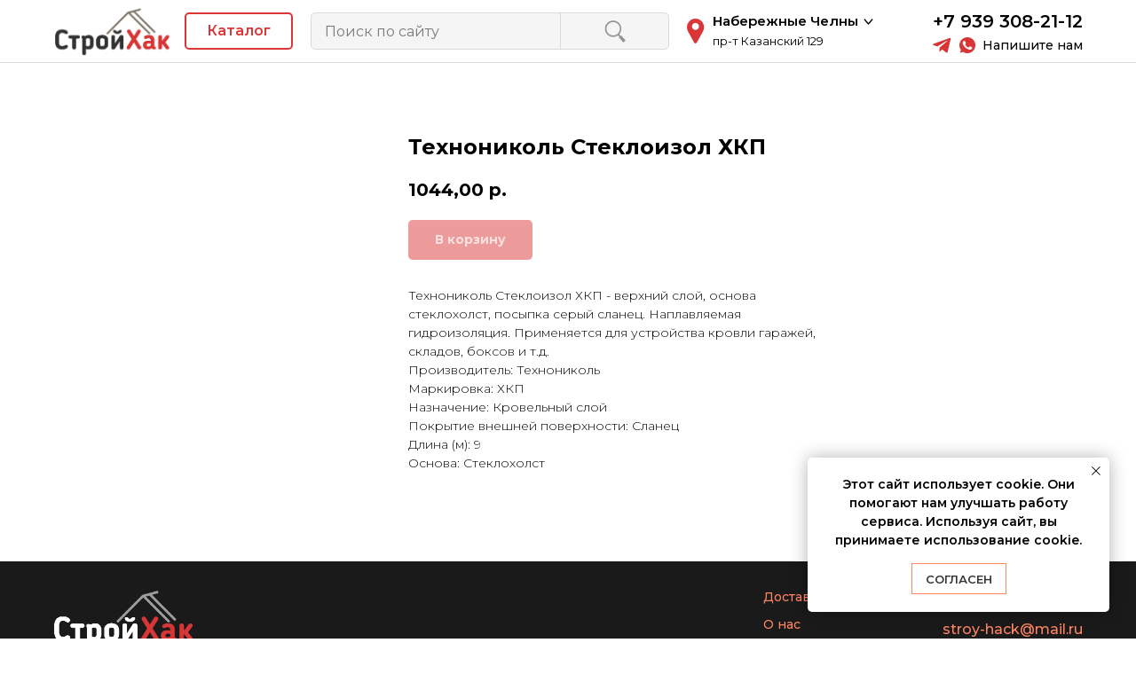

--- FILE ---
content_type: image/svg+xml
request_url: https://static.tildacdn.com/tild3934-3934-4831-b663-393836663265/4.svg
body_size: 353
content:
<?xml version="1.0" encoding="UTF-8"?> <svg xmlns="http://www.w3.org/2000/svg" width="683" height="683" viewBox="0 0 683 683" fill="none"> <path d="M342.35 622.667C342.35 599.151 351.691 576.599 368.319 559.971L490.911 437.379L226.925 173.392L38.3633 361.954L236.379 559.971C253.009 576.599 262.35 599.151 262.35 622.667C262.35 644.758 280.258 662.667 302.35 662.667C324.441 662.667 342.35 644.758 342.35 622.667Z" stroke="#DB3637" stroke-width="30" stroke-miterlimit="10" stroke-linecap="round" stroke-linejoin="round"></path> <path d="M500.34 333.67L330.635 163.964C304.599 137.93 262.388 137.93 236.354 163.964L226.926 173.392L490.912 437.379L500.34 427.951C526.375 401.916 526.375 359.704 500.34 333.67Z" stroke="#DB3637" stroke-width="30" stroke-miterlimit="10" stroke-linecap="round" stroke-linejoin="round"></path> <path d="M622.906 41.3986C592.529 11.0213 542.625 13.2853 515.122 46.288L377.775 211.104L453.201 286.529L618.017 149.181C651.019 121.68 653.283 71.776 622.906 41.3986Z" stroke="#DB3637" stroke-width="30" stroke-miterlimit="10" stroke-linecap="round" stroke-linejoin="round"></path> <path d="M368.346 559.943L406.058 522.231C421.68 506.61 421.68 481.283 406.058 465.663C390.437 450.042 365.11 450.042 349.489 465.663L327.89 487.263C313.785 501.369 290.914 501.369 276.809 487.263L276.036 486.489C261.929 472.383 261.929 449.514 276.036 435.409L283.496 427.947C296.514 414.93 296.513 393.823 283.494 380.806V380.805C270.477 367.789 249.373 367.79 236.356 380.806L228.894 388.269C214.79 402.373 191.924 402.373 177.818 388.27L177.042 387.494C162.936 373.387 162.936 350.518 177.041 336.413L198.641 314.813C214.262 299.193 214.262 273.866 198.641 258.245C183.02 242.623 157.693 242.623 142.072 258.245L94.9316 305.386" stroke="#DB3637" stroke-width="30" stroke-miterlimit="10" stroke-linecap="round" stroke-linejoin="round"></path> <path d="M585.386 107.203C577.577 115.013 564.913 115.013 557.102 107.203C549.291 99.3919 549.291 86.7292 557.102 78.9185C564.913 71.1079 577.577 71.1079 585.386 78.9185C593.197 86.7292 593.197 99.3919 585.386 107.203Z" fill="#DB3637"></path> </svg> 

--- FILE ---
content_type: image/svg+xml
request_url: https://static.tildacdn.com/tild3162-6465-4163-b736-646630633137/3.svg
body_size: 68
content:
<?xml version="1.0" encoding="UTF-8"?> <svg xmlns="http://www.w3.org/2000/svg" width="683" height="683" viewBox="0 0 683 683" fill="none"> <path d="M20 20.0003H286.667V81.3337L216 138.667H90.6667L20 81.3337V20.0003Z" stroke="#DB3637" stroke-width="30" stroke-miterlimit="22.926" stroke-linecap="round" stroke-linejoin="round"></path> <path d="M102.666 141.334H203.999V612L153.333 662.667L102.666 612V141.334Z" stroke="#DB3637" stroke-width="30" stroke-miterlimit="22.926" stroke-linecap="round" stroke-linejoin="round"></path> <path d="M69.6191 279.765L237.046 234.903" stroke="#DB3637" stroke-width="30" stroke-miterlimit="22.926" stroke-linecap="round" stroke-linejoin="round"></path> <path d="M69.6191 362.195L237.046 317.334" stroke="#DB3637" stroke-width="30" stroke-miterlimit="22.926" stroke-linecap="round" stroke-linejoin="round"></path> <path d="M69.6191 444.862L237.046 400.001" stroke="#DB3637" stroke-width="30" stroke-miterlimit="22.926" stroke-linecap="round" stroke-linejoin="round"></path> <path d="M69.6191 527.529L237.046 482.668" stroke="#DB3637" stroke-width="30" stroke-miterlimit="22.926" stroke-linecap="round" stroke-linejoin="round"></path> <path d="M397.667 356.671H486.001H574.334L618.501 433.171L662.667 509.67L618.501 586.168L574.334 662.667H486.001H397.667L353.501 586.168L309.334 509.67L353.501 433.171L397.667 356.671Z" stroke="#DB3637" stroke-width="30" stroke-miterlimit="22.926" stroke-linecap="round" stroke-linejoin="round"></path> <path d="M485.999 594.667C529.694 594.667 565.333 559.028 565.333 515.332C565.333 471.639 529.694 436 485.999 436C442.305 436 406.666 471.639 406.666 515.332C406.666 559.028 442.305 594.667 485.999 594.667Z" stroke="#DB3637" stroke-width="30" stroke-miterlimit="22.926" stroke-linecap="round" stroke-linejoin="round"></path> </svg> 

--- FILE ---
content_type: image/svg+xml
request_url: https://static.tildacdn.com/tild6336-3433-4032-a336-656264666162/Union.svg
body_size: 4268
content:
<?xml version="1.0" encoding="UTF-8"?> <svg xmlns="http://www.w3.org/2000/svg" width="685" height="718" viewBox="0 0 685 718" fill="none"> <mask id="path-1-outside-1_963_10" maskUnits="userSpaceOnUse" x="0" y="0.145508" width="685" height="718" fill="black"> <rect fill="white" y="0.145508" width="685" height="718"></rect> <path fill-rule="evenodd" clip-rule="evenodd" d="M411.088 1.14551H627.938C658.849 1.14551 684 26.2907 684 57.2076V258.621C684 289.532 658.849 314.677 627.938 314.677H411.088C380.177 314.677 355.026 289.532 355.026 258.621V57.2076C355.026 26.2907 380.177 1.14551 411.088 1.14551ZM627.938 286.72C643.435 286.72 656.043 274.112 656.043 258.615V57.2076C656.043 41.7109 643.435 29.1028 627.938 29.1028H411.088C395.592 29.1028 382.984 41.7109 382.984 57.2076V258.615C382.984 274.112 395.592 286.72 411.088 286.72H627.938ZM420.644 157.914C420.644 103.397 464.994 59.0423 519.51 59.0423C574.027 59.0423 618.382 103.397 618.382 157.914C618.382 212.431 574.027 256.78 519.51 256.78C464.994 256.78 420.644 212.431 420.644 157.914ZM448.601 157.909C448.601 197.011 480.414 228.823 519.51 228.823C558.612 228.823 590.425 197.011 590.425 157.909C590.425 118.812 558.612 86.9997 519.51 86.9997C480.414 86.9997 448.601 118.812 448.601 157.909ZM487.004 129.569C479.283 129.569 473.026 135.827 473.026 143.548V172.275C473.026 179.996 479.283 186.254 487.004 186.254C494.726 186.254 500.983 179.996 500.983 172.275V143.548C500.983 135.827 494.726 129.569 487.004 129.569ZM538.043 143.548C538.043 135.827 544.301 129.569 552.022 129.569C559.743 129.569 566 135.827 566 143.548V172.275C566 179.996 559.743 186.254 552.022 186.254C544.301 186.254 538.043 179.996 538.043 172.275V143.548ZM581.563 688.896H411.651C389.449 688.896 371.386 670.833 371.386 648.631V535.371C371.386 502.368 344.537 475.519 311.534 475.519C278.531 475.519 251.682 502.368 251.682 535.371V648.271C251.682 670.669 233.455 688.896 211.057 688.896C188.653 688.896 170.426 670.669 170.426 648.271V531.702C187.85 530.866 201.763 516.429 201.763 498.803V483.95H202.44C245.01 483.95 279.64 449.32 279.64 406.751V320.4H296.742C305.096 320.4 311.894 313.602 311.894 305.242V278.688C311.894 257.277 294.476 239.859 273.065 239.859H246.38V136.646C246.38 116.639 230.103 100.361 210.096 100.361C190.089 100.361 173.806 116.639 173.806 136.646V239.859H139.089V136.646C139.089 116.639 122.811 100.361 102.799 100.361C82.7916 100.361 66.5141 116.639 66.5141 136.646V239.859H39.829C18.4187 239.859 1 257.277 1 278.688V305.242C1 313.602 7.79822 320.4 16.1581 320.4H33.2547V406.751C33.2547 449.32 67.8901 483.95 110.454 483.95H111.131V498.803C111.131 516.429 125.05 530.866 142.469 531.702V648.271C142.469 686.089 173.238 716.853 211.057 716.853C248.87 716.853 279.64 686.084 279.64 648.271V535.371C279.64 517.783 293.946 503.477 311.534 503.477C329.122 503.477 343.428 517.783 343.428 535.371V648.631C343.428 686.248 374.034 716.853 411.651 716.853H581.563C589.284 716.853 595.541 710.596 595.541 702.875C595.541 695.154 589.284 688.896 581.563 688.896ZM201.763 136.646C201.763 132.054 205.504 128.319 210.096 128.319C214.688 128.319 218.423 132.054 218.423 136.646V239.859H201.763V136.646ZM94.4714 136.646C94.4714 132.054 98.2064 128.319 102.799 128.319C107.391 128.319 111.131 132.054 111.131 136.646V239.859H94.4714V136.646ZM61.212 406.751V320.4L191.994 320.4H192.027L247.909 320.4H251.682V406.751C251.682 433.905 229.595 455.993 202.44 455.993H110.454C83.3049 455.993 61.212 433.905 61.212 406.751ZM192.024 292.442H247.909H261H283.937V278.688C283.937 272.692 279.061 267.816 273.071 267.816H39.829C33.8335 267.816 28.9573 272.692 28.9573 278.688V292.442H191.965C191.975 292.442 191.985 292.442 191.994 292.442C192.004 292.442 192.014 292.442 192.024 292.442ZM139.089 498.803V483.95H173.806V498.803C173.806 501.549 171.573 503.782 168.831 503.782H144.063C141.322 503.777 139.089 501.549 139.089 498.803Z"></path> </mask> <path fill-rule="evenodd" clip-rule="evenodd" d="M411.088 1.14551H627.938C658.849 1.14551 684 26.2907 684 57.2076V258.621C684 289.532 658.849 314.677 627.938 314.677H411.088C380.177 314.677 355.026 289.532 355.026 258.621V57.2076C355.026 26.2907 380.177 1.14551 411.088 1.14551ZM627.938 286.72C643.435 286.72 656.043 274.112 656.043 258.615V57.2076C656.043 41.7109 643.435 29.1028 627.938 29.1028H411.088C395.592 29.1028 382.984 41.7109 382.984 57.2076V258.615C382.984 274.112 395.592 286.72 411.088 286.72H627.938ZM420.644 157.914C420.644 103.397 464.994 59.0423 519.51 59.0423C574.027 59.0423 618.382 103.397 618.382 157.914C618.382 212.431 574.027 256.78 519.51 256.78C464.994 256.78 420.644 212.431 420.644 157.914ZM448.601 157.909C448.601 197.011 480.414 228.823 519.51 228.823C558.612 228.823 590.425 197.011 590.425 157.909C590.425 118.812 558.612 86.9997 519.51 86.9997C480.414 86.9997 448.601 118.812 448.601 157.909ZM487.004 129.569C479.283 129.569 473.026 135.827 473.026 143.548V172.275C473.026 179.996 479.283 186.254 487.004 186.254C494.726 186.254 500.983 179.996 500.983 172.275V143.548C500.983 135.827 494.726 129.569 487.004 129.569ZM538.043 143.548C538.043 135.827 544.301 129.569 552.022 129.569C559.743 129.569 566 135.827 566 143.548V172.275C566 179.996 559.743 186.254 552.022 186.254C544.301 186.254 538.043 179.996 538.043 172.275V143.548ZM581.563 688.896H411.651C389.449 688.896 371.386 670.833 371.386 648.631V535.371C371.386 502.368 344.537 475.519 311.534 475.519C278.531 475.519 251.682 502.368 251.682 535.371V648.271C251.682 670.669 233.455 688.896 211.057 688.896C188.653 688.896 170.426 670.669 170.426 648.271V531.702C187.85 530.866 201.763 516.429 201.763 498.803V483.95H202.44C245.01 483.95 279.64 449.32 279.64 406.751V320.4H296.742C305.096 320.4 311.894 313.602 311.894 305.242V278.688C311.894 257.277 294.476 239.859 273.065 239.859H246.38V136.646C246.38 116.639 230.103 100.361 210.096 100.361C190.089 100.361 173.806 116.639 173.806 136.646V239.859H139.089V136.646C139.089 116.639 122.811 100.361 102.799 100.361C82.7916 100.361 66.5141 116.639 66.5141 136.646V239.859H39.829C18.4187 239.859 1 257.277 1 278.688V305.242C1 313.602 7.79822 320.4 16.1581 320.4H33.2547V406.751C33.2547 449.32 67.8901 483.95 110.454 483.95H111.131V498.803C111.131 516.429 125.05 530.866 142.469 531.702V648.271C142.469 686.089 173.238 716.853 211.057 716.853C248.87 716.853 279.64 686.084 279.64 648.271V535.371C279.64 517.783 293.946 503.477 311.534 503.477C329.122 503.477 343.428 517.783 343.428 535.371V648.631C343.428 686.248 374.034 716.853 411.651 716.853H581.563C589.284 716.853 595.541 710.596 595.541 702.875C595.541 695.154 589.284 688.896 581.563 688.896ZM201.763 136.646C201.763 132.054 205.504 128.319 210.096 128.319C214.688 128.319 218.423 132.054 218.423 136.646V239.859H201.763V136.646ZM94.4714 136.646C94.4714 132.054 98.2064 128.319 102.799 128.319C107.391 128.319 111.131 132.054 111.131 136.646V239.859H94.4714V136.646ZM61.212 406.751V320.4L191.994 320.4H192.027L247.909 320.4H251.682V406.751C251.682 433.905 229.595 455.993 202.44 455.993H110.454C83.3049 455.993 61.212 433.905 61.212 406.751ZM192.024 292.442H247.909H261H283.937V278.688C283.937 272.692 279.061 267.816 273.071 267.816H39.829C33.8335 267.816 28.9573 272.692 28.9573 278.688V292.442H191.965C191.975 292.442 191.985 292.442 191.994 292.442C192.004 292.442 192.014 292.442 192.024 292.442ZM139.089 498.803V483.95H173.806V498.803C173.806 501.549 171.573 503.782 168.831 503.782H144.063C141.322 503.777 139.089 501.549 139.089 498.803Z" fill="#DB3637"></path> <path d="M170.426 531.702L170.378 530.703L169.426 530.748V531.702H170.426ZM201.763 483.95V482.95H200.763V483.95H201.763ZM279.64 320.4V319.4H278.64V320.4H279.64ZM246.38 239.859H245.38V240.859H246.38V239.859ZM173.806 239.859V240.859H174.806V239.859H173.806ZM139.089 239.859H138.089V240.859H139.089V239.859ZM66.5141 239.859V240.859H67.5141V239.859H66.5141ZM33.2547 320.4H34.2547V319.4H33.2547V320.4ZM111.131 483.95H112.131V482.95H111.131V483.95ZM142.469 531.702H143.469V530.748L142.516 530.703L142.469 531.702ZM218.423 239.859V240.859H219.423V239.859H218.423ZM201.763 239.859H200.763V240.859H201.763V239.859ZM111.131 239.859V240.859H112.131V239.859H111.131ZM94.4714 239.859H93.4714V240.859H94.4714V239.859ZM61.212 320.4L61.212 319.4L60.212 319.4V320.4H61.212ZM191.994 320.4L191.994 319.4L191.994 319.4L191.994 320.4ZM192.027 320.4L192.027 319.4H192.027V320.4ZM247.909 320.4L247.909 321.4H247.909V320.4ZM251.682 320.4H252.682V319.4H251.682V320.4ZM283.937 292.442V293.442H284.937V292.442H283.937ZM28.9573 292.442H27.9573V293.442H28.9573V292.442ZM139.089 483.95V482.95H138.089V483.95H139.089ZM173.806 483.95H174.806V482.95H173.806V483.95ZM144.063 503.782L144.061 504.782H144.063V503.782ZM627.938 0.145508H411.088V2.14551H627.938V0.145508ZM685 57.2076C685 25.7384 659.402 0.145508 627.938 0.145508V2.14551C658.297 2.14551 683 26.8431 683 57.2076H685ZM685 258.621V57.2076H683V258.621H685ZM627.938 315.677C659.401 315.677 685 290.084 685 258.621H683C683 288.98 658.297 313.677 627.938 313.677V315.677ZM411.088 315.677H627.938V313.677H411.088V315.677ZM354.026 258.621C354.026 290.084 379.625 315.677 411.088 315.677V313.677C380.729 313.677 356.026 288.98 356.026 258.621H354.026ZM354.026 57.2076V258.621H356.026V57.2076H354.026ZM411.088 0.145508C379.625 0.145508 354.026 25.7384 354.026 57.2076H356.026C356.026 26.8431 380.729 2.14551 411.088 2.14551V0.145508ZM655.043 258.615C655.043 273.56 642.882 285.72 627.938 285.72V287.72C643.987 287.72 657.043 274.664 657.043 258.615H655.043ZM655.043 57.2076V258.615H657.043V57.2076H655.043ZM627.938 30.1028C642.882 30.1028 655.043 42.2632 655.043 57.2076H657.043C657.043 41.1587 643.987 28.1028 627.938 28.1028V30.1028ZM411.088 30.1028H627.938V28.1028H411.088V30.1028ZM383.984 57.2076C383.984 42.2632 396.144 30.1028 411.088 30.1028V28.1028C395.039 28.1028 381.984 41.1587 381.984 57.2076H383.984ZM383.984 258.615V57.2076H381.984V258.615H383.984ZM411.088 285.72C396.144 285.72 383.984 273.56 383.984 258.615H381.984C381.984 274.664 395.039 287.72 411.088 287.72V285.72ZM627.938 285.72H411.088V287.72H627.938V285.72ZM519.51 58.0423C464.441 58.0423 419.644 102.845 419.644 157.914H421.644C421.644 103.95 465.546 60.0423 519.51 60.0423V58.0423ZM619.382 157.914C619.382 102.845 574.579 58.0423 519.51 58.0423V60.0423C573.475 60.0423 617.382 103.95 617.382 157.914H619.382ZM519.51 257.78C574.579 257.78 619.382 212.983 619.382 157.914H617.382C617.382 211.879 573.475 255.78 519.51 255.78V257.78ZM419.644 157.914C419.644 212.983 464.441 257.78 519.51 257.78V255.78C465.546 255.78 421.644 211.879 421.644 157.914H419.644ZM519.51 227.823C480.966 227.823 449.601 196.458 449.601 157.909H447.601C447.601 197.563 479.861 229.823 519.51 229.823V227.823ZM589.425 157.909C589.425 196.458 558.06 227.823 519.51 227.823V229.823C559.165 229.823 591.425 197.563 591.425 157.909H589.425ZM519.51 87.9997C558.06 87.9997 589.425 119.364 589.425 157.909H591.425C591.425 118.26 559.165 85.9997 519.51 85.9997V87.9997ZM449.601 157.909C449.601 119.364 480.966 87.9997 519.51 87.9997V85.9997C479.862 85.9997 447.601 118.26 447.601 157.909H449.601ZM474.026 143.548C474.026 136.379 479.836 130.569 487.004 130.569V128.569C478.731 128.569 472.026 135.274 472.026 143.548H474.026ZM474.026 172.275V143.548H472.026V172.275H474.026ZM487.004 185.254C479.836 185.254 474.026 179.444 474.026 172.275H472.026C472.026 180.548 478.731 187.254 487.004 187.254V185.254ZM499.983 172.275C499.983 179.444 494.173 185.254 487.004 185.254V187.254C495.278 187.254 501.983 180.548 501.983 172.275H499.983ZM499.983 143.548V172.275H501.983V143.548H499.983ZM487.004 130.569C494.173 130.569 499.983 136.379 499.983 143.548H501.983C501.983 135.274 495.278 128.569 487.004 128.569V130.569ZM552.022 128.569C543.748 128.569 537.043 135.274 537.043 143.548H539.043C539.043 136.379 544.853 130.569 552.022 130.569V128.569ZM567 143.548C567 135.274 560.295 128.569 552.022 128.569V130.569C559.19 130.569 565 136.379 565 143.548H567ZM567 172.275V143.548H565V172.275H567ZM552.022 187.254C560.295 187.254 567 180.548 567 172.275H565C565 179.444 559.19 185.254 552.022 185.254V187.254ZM537.043 172.275C537.043 180.548 543.748 187.254 552.022 187.254V185.254C544.853 185.254 539.043 179.444 539.043 172.275H537.043ZM537.043 143.548V172.275H539.043V143.548H537.043ZM411.651 689.896H581.563V687.896H411.651V689.896ZM370.386 648.631C370.386 671.385 388.896 689.896 411.651 689.896V687.896C390.001 687.896 372.386 670.281 372.386 648.631H370.386ZM370.386 535.371V648.631H372.386V535.371H370.386ZM311.534 476.519C343.984 476.519 370.386 502.92 370.386 535.371H372.386C372.386 501.816 345.089 474.519 311.534 474.519V476.519ZM252.682 535.371C252.682 502.92 279.083 476.519 311.534 476.519V474.519C277.979 474.519 250.682 501.816 250.682 535.371H252.682ZM252.682 648.271V535.371H250.682V648.271H252.682ZM211.057 689.896C234.008 689.896 252.682 671.222 252.682 648.271H250.682C250.682 670.117 232.903 687.896 211.057 687.896V689.896ZM169.426 648.271C169.426 671.222 188.101 689.896 211.057 689.896V687.896C189.205 687.896 171.426 670.117 171.426 648.271H169.426ZM169.426 531.702V648.271H171.426V531.702H169.426ZM200.763 498.803C200.763 515.892 187.272 529.893 170.378 530.703L170.474 532.7C188.428 531.84 202.763 516.965 202.763 498.803H200.763ZM200.763 483.95V498.803H202.763V483.95H200.763ZM202.44 482.95H201.763V484.95H202.44V482.95ZM278.64 406.751C278.64 448.768 244.457 482.95 202.44 482.95V484.95C245.562 484.95 280.64 449.873 280.64 406.751H278.64ZM278.64 320.4V406.751H280.64V320.4H278.64ZM296.742 319.4H279.64V321.4H296.742V319.4ZM310.894 305.242C310.894 313.05 304.544 319.4 296.742 319.4V321.4C305.649 321.4 312.894 314.154 312.894 305.242H310.894ZM310.894 278.688V305.242H312.894V278.688H310.894ZM273.065 240.859C293.923 240.859 310.894 257.83 310.894 278.688H312.894C312.894 256.725 295.028 238.859 273.065 238.859V240.859ZM246.38 240.859H273.065V238.859H246.38V240.859ZM245.38 136.646V239.859H247.38V136.646H245.38ZM210.096 101.361C229.55 101.361 245.38 117.191 245.38 136.646H247.38C247.38 116.087 230.655 99.3613 210.096 99.3613V101.361ZM174.806 136.646C174.806 117.191 190.641 101.361 210.096 101.361V99.3613C189.537 99.3613 172.806 116.086 172.806 136.646H174.806ZM174.806 239.859V136.646H172.806V239.859H174.806ZM139.089 240.859H173.806V238.859H139.089V240.859ZM138.089 136.646V239.859H140.089V136.646H138.089ZM102.799 101.361C122.259 101.361 138.089 117.191 138.089 136.646H140.089C140.089 116.086 123.363 99.3613 102.799 99.3613V101.361ZM67.5141 136.646C67.5141 117.191 83.3439 101.361 102.799 101.361V99.3613C82.2393 99.3613 65.5141 116.087 65.5141 136.646H67.5141ZM67.5141 239.859V136.646H65.5141V239.859H67.5141ZM39.829 240.859H66.5141V238.859H39.829V240.859ZM2 278.688C2 257.83 18.971 240.859 39.829 240.859V238.859C17.8665 238.859 0 256.725 0 278.688H2ZM2 305.242V278.688H0V305.242H2ZM16.1581 319.4C8.35051 319.4 2 313.049 2 305.242H0C0 314.154 7.24593 321.4 16.1581 321.4V319.4ZM33.2547 319.4H16.1581V321.4H33.2547V319.4ZM34.2547 406.751V320.4H32.2547V406.751H34.2547ZM110.454 482.95C68.4424 482.95 34.2547 448.768 34.2547 406.751H32.2547C32.2547 449.873 67.3379 484.95 110.454 484.95V482.95ZM111.131 482.95H110.454V484.95H111.131V482.95ZM112.131 498.803V483.95H110.131V498.803H112.131ZM142.516 530.703C125.628 529.893 112.131 515.892 112.131 498.803H110.131C110.131 516.965 124.472 531.84 142.421 532.7L142.516 530.703ZM143.469 648.271V531.702H141.469V648.271H143.469ZM211.057 715.853C173.79 715.853 143.469 685.537 143.469 648.271H141.469C141.469 686.642 172.686 717.853 211.057 717.853V715.853ZM278.64 648.271C278.64 685.532 248.318 715.853 211.057 715.853V717.853C249.422 717.853 280.64 686.636 280.64 648.271H278.64ZM278.64 535.371V648.271H280.64V535.371H278.64ZM311.534 502.477C293.394 502.477 278.64 517.231 278.64 535.371H280.64C280.64 518.335 294.498 504.477 311.534 504.477V502.477ZM344.428 535.371C344.428 517.231 329.674 502.477 311.534 502.477V504.477C328.57 504.477 342.428 518.335 342.428 535.371H344.428ZM344.428 648.631V535.371H342.428V648.631H344.428ZM411.651 715.853C374.586 715.853 344.428 685.696 344.428 648.631H342.428C342.428 686.8 373.482 717.853 411.651 717.853V715.853ZM581.563 715.853H411.651V717.853H581.563V715.853ZM594.541 702.875C594.541 710.044 588.731 715.853 581.563 715.853V717.853C589.836 717.853 596.541 711.148 596.541 702.875H594.541ZM581.563 689.896C588.731 689.896 594.541 695.706 594.541 702.875H596.541C596.541 694.601 589.836 687.896 581.563 687.896V689.896ZM210.096 127.319C204.952 127.319 200.763 131.5 200.763 136.646H202.763C202.763 132.607 206.055 129.319 210.096 129.319V127.319ZM219.423 136.646C219.423 131.501 215.24 127.319 210.096 127.319V129.319C214.136 129.319 217.423 132.606 217.423 136.646H219.423ZM219.423 239.859V136.646H217.423V239.859H219.423ZM201.763 240.859H218.423V238.859H201.763V240.859ZM200.763 136.646V239.859H202.763V136.646H200.763ZM102.799 127.319C97.6541 127.319 93.4714 131.501 93.4714 136.646H95.4714C95.4714 132.606 98.7586 129.319 102.799 129.319V127.319ZM112.131 136.646C112.131 131.5 107.942 127.319 102.799 127.319V129.319C106.839 129.319 110.131 132.607 110.131 136.646H112.131ZM112.131 239.859V136.646H110.131V239.859H112.131ZM94.4714 240.859H111.131V238.859H94.4714V240.859ZM93.4714 136.646V239.859H95.4714V136.646H93.4714ZM60.212 320.4V406.751H62.212V320.4H60.212ZM191.994 319.4L61.212 319.4L61.212 321.4L191.994 321.4L191.994 319.4ZM191.994 321.4H192.027V319.4H191.994V321.4ZM247.909 319.4L192.027 319.4L192.027 321.4L247.909 321.4L247.909 319.4ZM251.682 319.4H247.909V321.4H251.682V319.4ZM252.682 406.751V320.4H250.682V406.751H252.682ZM202.44 456.993C230.147 456.993 252.682 434.458 252.682 406.751H250.682C250.682 433.353 229.043 454.993 202.44 454.993V456.993ZM110.454 456.993H202.44V454.993H110.454V456.993ZM60.212 406.751C60.212 434.458 82.7527 456.993 110.454 456.993V454.993C83.8571 454.993 62.212 433.353 62.212 406.751H60.212ZM192.024 293.442H247.909V291.442H192.024V293.442ZM247.909 293.442H261V291.442H247.909V293.442ZM261 293.442H283.937V291.442H261V293.442ZM284.937 292.442V278.688H282.937V292.442H284.937ZM284.937 278.688C284.937 272.14 279.613 266.816 273.071 266.816V268.816C278.508 268.816 282.937 273.244 282.937 278.688H284.937ZM273.071 266.816H39.829V268.816H273.071V266.816ZM39.829 266.816C33.2812 266.816 27.9573 272.14 27.9573 278.688H29.9573C29.9573 273.244 34.3858 268.816 39.829 268.816V266.816ZM27.9573 278.688V292.442H29.9573V278.688H27.9573ZM28.9573 293.442H191.965V291.442H28.9573V293.442ZM191.994 291.442C191.989 291.442 191.983 291.442 191.978 291.442C191.973 291.442 191.969 291.442 191.965 291.442V293.442C191.971 293.442 191.976 293.442 191.981 293.442C191.986 293.442 191.99 293.442 191.994 293.442V291.442ZM192.024 291.442C192.02 291.442 192.016 291.442 192.011 291.442C192.006 291.442 192 291.442 191.994 291.442V293.442C191.999 293.442 192.003 293.442 192.008 293.442C192.012 293.442 192.018 293.442 192.024 293.442V291.442ZM138.089 483.95V498.803H140.089V483.95H138.089ZM173.806 482.95H139.089V484.95H173.806V482.95ZM174.806 498.803V483.95H172.806V498.803H174.806ZM168.831 504.782C172.126 504.782 174.806 502.101 174.806 498.803H172.806C172.806 500.998 171.02 502.782 168.831 502.782V504.782ZM144.063 504.782H168.831V502.782H144.063V504.782ZM138.089 498.803C138.089 502.103 140.77 504.776 144.061 504.782L144.065 502.782C141.873 502.778 140.089 500.996 140.089 498.803H138.089Z" fill="#DB3637" mask="url(#path-1-outside-1_963_10)"></path> </svg> 

--- FILE ---
content_type: image/svg+xml
request_url: https://static.tildacdn.com/tild6533-3463-4437-b337-306562643166/-________--16_1.svg
body_size: 655
content:
<?xml version="1.0" encoding="UTF-8"?> <svg xmlns="http://www.w3.org/2000/svg" width="445" height="445" viewBox="0 0 445 445" fill="none"> <g clip-path="url(#clip0_908_35)"> <path d="M401.472 383.465V150.945H436.912C441.131 150.919 444.531 147.478 444.505 143.258C444.489 140.64 443.133 138.212 440.912 136.825L226.312 1.26465C223.791 -0.360352 220.553 -0.360352 218.032 1.26465L4.11196 136.465C0.355962 138.436 -1.09004 143.079 0.881962 146.835C2.20696 149.359 4.82096 150.942 7.67196 150.945H43.112V206.945L43.152 207.065V383.465C18.031 388.945 0.0979624 411.153 0.0319624 436.865C0.0319624 441.107 3.46996 444.545 7.71196 444.545H436.912C441.154 444.545 444.592 441.107 444.592 436.865C444.526 411.154 426.593 388.946 401.472 383.465ZM222.312 16.7046L301.912 66.9846H142.712L222.312 16.7046ZM118.312 82.2646H326.312L371.872 111.065H72.872L118.312 82.2646ZM34.312 135.585L48.712 126.505H396.192L410.592 135.585H393.952C389.71 135.585 386.272 139.023 386.272 143.265V155.265H58.512V143.265C58.512 139.023 55.074 135.585 50.832 135.585H34.312ZM297.272 331.785V302.985H386.112V331.785H297.272ZM386.112 347.145V382.265H297.272V347.145H386.112ZM297.272 287.665V271.665C297.272 267.347 296.897 263.038 296.152 258.785H386.112V287.585L297.272 287.665ZM58.512 331.785V302.985H147.352V331.785H58.512ZM147.352 347.145V382.265H58.512V347.145H147.352ZM58.512 287.665V258.865H148.472C147.727 263.118 147.352 267.427 147.352 271.745V287.745L58.512 287.665ZM58.512 243.665V214.865H173.752C172.232 216.145 170.765 217.478 169.352 218.865C162.274 225.93 156.671 234.334 152.872 243.585L58.512 243.665ZM165.272 253.905V253.425C171.415 234.693 186.368 220.174 205.272 214.585H205.552C216.155 211.571 227.389 211.571 237.992 214.585H238.272C257.176 220.174 272.129 234.693 278.272 253.425V253.905C280.112 259.714 281.043 265.772 281.032 271.865V382.265H162.712L162.512 271.865C162.5 265.772 163.431 259.714 165.272 253.905ZM275.232 218.945C273.819 217.532 272.352 216.198 270.832 214.945H386.072V243.745L291.712 243.665C287.912 234.414 282.31 226.011 275.232 218.945ZM241.712 199.505C228.891 196.026 215.373 196.026 202.552 199.505H58.512V170.705H386.112V199.505H241.712ZM16.152 429.185C19.868 410.863 35.937 397.667 54.632 397.585H389.992C408.687 397.667 424.756 410.863 428.472 429.185H16.152Z" fill="#DB3637"></path> </g> <defs> <clipPath id="clip0_908_35"> <rect width="444.592" height="444.592" fill="white"></rect> </clipPath> </defs> </svg> 

--- FILE ---
content_type: image/svg+xml
request_url: https://static.tildacdn.com/tild3030-3465-4261-b863-643236613234/location.svg
body_size: 1
content:
<?xml version="1.0" encoding="UTF-8"?> <svg xmlns="http://www.w3.org/2000/svg" width="20" height="28" viewBox="0 0 20 28" fill="none"> <path d="M17.9162 4.79486C16.2169 1.8623 13.1986 0.0706835 9.84217 0.00221484C9.69889 -0.00073828 9.55468 -0.00073828 9.41134 0.00221484C6.05496 0.0706835 3.03665 1.8623 1.33729 4.79486C-0.399688 7.79238 -0.447211 11.393 1.21015 14.4266L8.15342 27.1352C8.15654 27.1408 8.15966 27.1465 8.16288 27.1521C8.46837 27.683 9.01563 28 9.62687 28C10.2381 28 10.7853 27.683 11.0907 27.1521C11.094 27.1465 11.0971 27.1408 11.1002 27.1352L18.0435 14.4266C19.7007 11.393 19.6532 7.79238 17.9162 4.79486V4.79486ZM9.62676 12.6875C7.45561 12.6875 5.68926 10.9212 5.68926 8.75001C5.68926 6.57887 7.45561 4.81252 9.62676 4.81252C11.7979 4.81252 13.5643 6.57887 13.5643 8.75001C13.5643 10.9212 11.798 12.6875 9.62676 12.6875Z" fill="#DB3637"></path> </svg> 

--- FILE ---
content_type: image/svg+xml
request_url: https://static.tildacdn.com/tild3366-6462-4262-a538-656562393637/roof_1.svg
body_size: 1426
content:
<?xml version="1.0" encoding="UTF-8"?> <svg xmlns="http://www.w3.org/2000/svg" xmlns:xlink="http://www.w3.org/1999/xlink" xmlns:svgjs="http://svgjs.com/svgjs" width="512" height="512" x="0" y="0" viewBox="0 0 511.997 511.997" style="enable-background:new 0 0 512 512" xml:space="preserve" class=""> <g> <g xmlns="http://www.w3.org/2000/svg"> <g> <path d="M511.966,388.792c0-0.141,0-0.266-0.016-0.406c-0.016-0.094-0.016-0.188-0.031-0.281 c-0.016-0.156-0.047-0.297-0.062-0.453c-0.016-0.078-0.016-0.156-0.047-0.234c-0.031-0.219-0.078-0.453-0.125-0.672 L436.997,88.084c-1.172-4.75-5.438-8.086-10.344-8.086H85.329c-4.891,0-9.156,3.336-10.344,8.086L0.313,386.745 c-0.062,0.219-0.094,0.453-0.141,0.672c-0.016,0.078-0.016,0.156-0.047,0.25c-0.016,0.141-0.031,0.281-0.062,0.438 c0,0.094-0.016,0.188-0.031,0.281c0,0.141-0.016,0.266-0.016,0.406C0,388.886,0,388.995,0,389.089c0,0.078,0,0.156,0,0.234v32 c0,3.453,1.672,6.703,4.484,8.703c2.828,2,6.438,2.516,9.703,1.375l57.562-20.109l58.093,20.109c2.25,0.797,4.719,0.781,7,0 l57.812-20.109l57.843,20.109c2.25,0.797,4.734,0.797,7,0l57.828-20.109l57.827,20.109c2.281,0.797,4.75,0.797,7,0l57.843-20.109 l57.828,20.109c1.141,0.391,2.328,0.594,3.5,0.594c2.188,0,4.359-0.672,6.172-1.969c2.828-2,4.5-5.25,4.5-8.703v-32 c0.002-0.078,0.002-0.156,0.002-0.234C511.981,388.995,511.981,388.886,511.966,388.792z M486.184,372.777l-42.688-14.859 c-2.266-0.781-4.734-0.781-7,0l-48.889,16.999l-10.609-84.969l43.593-15.076l45.109,15.936L486.184,372.777z M441.716,194.872 l17.781,71.125l-35.328-12.477c-2.266-0.805-4.766-0.812-7.047-0.023l-42.843,14.82l-9.297-74.429l36.547-12.805L441.716,194.872z M418.341,101.333l17.219,68.875l-30.593-10.5c-2.281-0.781-4.734-0.773-7,0.023l-35.688,12.5l-8.875-70.898H418.341z M266.655,101.334c0,0,65.25,0,65.25,0l8.719,69.656l-32.656-11.273c-2.25-0.781-4.719-0.781-6.969,0.008l-34.344,11.937V101.334z M266.654,194.248L266.654,194.248l37.845-13.164l39.062,13.5l9.046,72.296l-38.218-13.367c-2.266-0.797-4.75-0.797-7.016-0.008 l-40.719,14.156V194.248z M266.654,290.245L266.654,290.245l44.204-15.373l44.702,15.639l10.375,83.094l-45.093-15.688 c-2.281-0.781-4.75-0.781-7.016,0l-47.172,16.406V290.245z M180.077,101.334h65.25v70.328l-34.328-11.937 c-2.25-0.789-4.719-0.789-6.984-0.008l-32.641,11.273L180.077,101.334z M245.328,290.246v84.078l-47.172-16.407 c-2.25-0.781-4.719-0.781-7,0l-45.109,15.688l10.391-83.062l44.687-15.67L245.328,290.246z M168.421,194.583l39.062-13.5 l37.843,13.164v73.414l-40.703-14.156c-2.281-0.789-4.75-0.789-7.031,0.008l-38.218,13.391L168.421,194.583z M93.657,101.334 h64.921l-8.859,70.898l-35.688-12.5c-2.266-0.797-4.734-0.805-7-0.023l-30.593,10.5L93.657,101.334z M70.282,194.873 l40.187-13.789L147,193.889l-9.281,74.406l-42.875-14.797c-2.281-0.789-4.75-0.781-7.031,0.023l-35.312,12.477L70.282,194.873z M46.282,290.807l45.125-15.936L135,289.916l-10.625,85.016l-49.14-17.015c-1.141-0.391-2.312-0.594-3.484-0.594 c-1.188,0-2.391,0.203-3.531,0.594l-42.406,14.828L46.282,290.807z M490.651,406.325l-47.154-16.408c-2.266-0.781-4.734-0.781-7,0 l-57.843,20.109l-57.812-20.109c-2.281-0.781-4.75-0.781-7.016,0l-57.827,20.109l-57.843-20.109c-2.25-0.781-4.719-0.781-7,0 l-57.843,20.125l-58.078-20.125c-1.141-0.391-2.312-0.594-3.484-0.594c-1.188,0-2.391,0.203-3.531,0.594l-46.89,16.391v-9.406 l50.421-17.609l58.093,20.109v0.016c0.125,0.031,0.219,0.062,0.328,0.094c0.203,0.062,0.422,0.125,0.641,0.172 c0.125,0.031,0.25,0.062,0.375,0.078c0.203,0.047,0.422,0.094,0.625,0.125c0.062,0,0.125,0.016,0.188,0.031 c0.109,0.016,0.219,0.016,0.312,0.031c0.078,0,0.141,0,0.219,0.016c0.266,0.016,0.531,0.031,0.812,0.031 c0.172,0,0.344-0.016,0.531-0.031c0.125,0,0.25,0,0.375-0.016c0.188-0.016,0.375-0.047,0.578-0.062 c0.109-0.016,0.219-0.031,0.328-0.047c0.188-0.031,0.375-0.078,0.562-0.125c0.125-0.031,0.234-0.047,0.344-0.078 c0.188-0.047,0.344-0.109,0.531-0.156c0.078-0.031,0.156-0.047,0.25-0.078l57.812-20.109l57.843,20.109 c0.031,0.016,0.094,0.031,0.141,0.047c0.141,0.047,0.297,0.094,0.453,0.141c0.172,0.047,0.344,0.078,0.5,0.125 c0.156,0.031,0.297,0.062,0.438,0.094c0.203,0.031,0.406,0.062,0.594,0.094c0.125,0.016,0.25,0.031,0.375,0.047 c0.344,0.031,0.656,0.047,1,0.047c0.328,0,0.656-0.016,0.984-0.047c0.141-0.016,0.25-0.031,0.375-0.047 c0.203-0.031,0.391-0.062,0.594-0.094c0.141-0.031,0.297-0.062,0.453-0.094c0.156-0.047,0.312-0.078,0.484-0.125 c0.156-0.047,0.312-0.094,0.469-0.141c0.047-0.016,0.094-0.031,0.141-0.047l57.828-20.109l57.827,20.109 c0.094,0.031,0.156,0.047,0.25,0.078c0.172,0.047,0.344,0.109,0.531,0.156c0.109,0.031,0.219,0.047,0.344,0.078 c0.188,0.047,0.375,0.094,0.562,0.125c0.109,0.016,0.219,0.031,0.344,0.047c0.188,0.031,0.375,0.047,0.562,0.062 c0.156,0.016,0.344,0.016,0.5,0.031c0.125,0,0.266,0.016,0.406,0.016c0.266,0,0.531-0.016,0.812-0.031 c0.062-0.016,0.156-0.016,0.234-0.031c0.094,0,0.188-0.016,0.281-0.016c0.062-0.016,0.109-0.031,0.172-0.031 c0.219-0.031,0.453-0.078,0.672-0.125c0.109-0.016,0.234-0.047,0.359-0.078c0.203-0.047,0.422-0.109,0.625-0.172 c0.125-0.031,0.219-0.062,0.344-0.109l57.843-20.109l50.656,17.625V406.325z" fill="#ffffff" data-original="#000000" style="" class=""></path> </g> </g> <g xmlns="http://www.w3.org/2000/svg"> </g> <g xmlns="http://www.w3.org/2000/svg"> </g> <g xmlns="http://www.w3.org/2000/svg"> </g> <g xmlns="http://www.w3.org/2000/svg"> </g> <g xmlns="http://www.w3.org/2000/svg"> </g> <g xmlns="http://www.w3.org/2000/svg"> </g> <g xmlns="http://www.w3.org/2000/svg"> </g> <g xmlns="http://www.w3.org/2000/svg"> </g> <g xmlns="http://www.w3.org/2000/svg"> </g> <g xmlns="http://www.w3.org/2000/svg"> </g> <g xmlns="http://www.w3.org/2000/svg"> </g> <g xmlns="http://www.w3.org/2000/svg"> </g> <g xmlns="http://www.w3.org/2000/svg"> </g> <g xmlns="http://www.w3.org/2000/svg"> </g> <g xmlns="http://www.w3.org/2000/svg"> </g> </g> </svg> 

--- FILE ---
content_type: image/svg+xml
request_url: https://static.tildacdn.com/tild3062-6536-4762-a532-313133653364/pipeline_2.svg
body_size: 1155
content:
<?xml version="1.0" encoding="UTF-8"?> <svg xmlns="http://www.w3.org/2000/svg" width="452" height="376" viewBox="0 0 452 376" fill="none"> <mask id="path-1-outside-1_916_175" maskUnits="userSpaceOnUse" x="0" y="0.570312" width="452" height="375" fill="black"> <rect fill="white" y="0.570312" width="452" height="375"></rect> <path d="M442 218.57H411.372C411.227 214.435 409.486 210.518 406.513 207.64C403.54 204.763 399.567 203.15 395.43 203.141H349.715C345.578 203.15 341.605 204.763 338.632 207.64C335.659 210.518 333.917 214.435 333.772 218.57H295.715V180.513C299.85 180.368 303.767 178.626 306.645 175.653C309.522 172.68 311.135 168.708 311.145 164.57V118.859C311.135 114.722 309.522 110.75 306.645 107.777C303.767 104.804 299.85 103.062 295.715 102.917V10.5703C295.715 9.51966 295.508 8.47925 295.106 7.50852C294.705 6.53779 294.115 5.65577 293.372 4.91285C292.629 4.16993 291.747 3.58066 290.777 3.17872C289.806 2.77678 288.766 2.57004 287.715 2.57031H164.285C163.234 2.57004 162.194 2.77678 161.223 3.17872C160.253 3.58066 159.371 4.16993 158.628 4.91285C157.885 5.65577 157.295 6.53779 156.894 7.50852C156.492 8.47925 156.285 9.51966 156.285 10.5703V102.917C152.15 103.062 148.233 104.804 145.355 107.777C142.478 110.75 140.865 114.722 140.855 118.859V164.57C140.865 168.708 142.478 172.68 145.355 175.653C148.233 178.626 152.15 180.368 156.285 180.513V218.57H118.228C118.083 214.435 116.341 210.518 113.368 207.64C110.395 204.763 106.422 203.15 102.285 203.141H56.5703C52.433 203.15 48.4604 204.763 45.4874 207.64C42.5145 210.518 40.7726 214.435 40.6279 218.57H10C8.94935 218.57 7.90893 218.777 6.9382 219.179C5.96747 219.581 5.08544 220.17 4.34251 220.913C3.59959 221.656 3.01032 222.538 2.60839 223.509C2.20645 224.479 1.99972 225.52 2 226.57V350C1.99973 351.051 2.20647 352.091 2.60841 353.062C3.01035 354.033 3.59961 354.915 4.34254 355.657C5.08546 356.4 5.96748 356.99 6.93821 357.392C7.90894 357.794 8.94935 358 10 358H40.6279C40.7726 362.135 42.5145 366.053 45.4874 368.93C48.4604 371.807 52.433 373.42 56.5703 373.43H102.285C106.422 373.42 110.395 371.807 113.368 368.93C116.341 366.053 118.083 362.135 118.228 358H333.772C333.917 362.135 335.659 366.053 338.632 368.93C341.605 371.807 345.578 373.42 349.715 373.43H395.43C399.567 373.42 403.54 371.807 406.513 368.93C409.486 366.053 411.227 362.135 411.372 358H442C443.051 358 444.091 357.794 445.062 357.392C446.033 356.99 446.915 356.4 447.657 355.657C448.4 354.915 448.99 354.033 449.392 353.062C449.794 352.091 450 351.051 450 350V226.57C450 225.52 449.794 224.479 449.392 223.509C448.99 222.538 448.4 221.656 447.658 220.913C446.915 220.17 446.033 219.581 445.062 219.179C444.091 218.777 443.051 218.57 442 218.57ZM40.5703 342H18V234.57H40.5703V342ZM102.285 357.43L56.5703 357.438V219.141H102.285V357.43ZM172.285 18.5703H279.715V102.859H172.285V18.5703ZM156.855 118.859H295.145L295.156 164.57H156.855V118.859ZM333.715 342H118.285V234.57H164.285C165.336 234.571 166.376 234.364 167.347 233.962C168.318 233.56 169.2 232.971 169.943 232.228C170.686 231.485 171.275 230.603 171.677 229.632C172.079 228.661 172.285 227.621 172.285 226.57V180.57H279.715V226.57C279.715 227.621 279.921 228.661 280.323 229.632C280.725 230.603 281.314 231.485 282.057 232.228C282.8 232.971 283.682 233.56 284.653 233.962C285.624 234.364 286.664 234.571 287.715 234.57H333.715V342ZM395.43 357.43L349.715 357.438V219.141H395.43V357.43ZM434 342H411.43V234.57H434V342Z"></path> </mask> <path d="M442 218.57H411.372C411.227 214.435 409.486 210.518 406.513 207.64C403.54 204.763 399.567 203.15 395.43 203.141H349.715C345.578 203.15 341.605 204.763 338.632 207.64C335.659 210.518 333.917 214.435 333.772 218.57H295.715V180.513C299.85 180.368 303.767 178.626 306.645 175.653C309.522 172.68 311.135 168.708 311.145 164.57V118.859C311.135 114.722 309.522 110.75 306.645 107.777C303.767 104.804 299.85 103.062 295.715 102.917V10.5703C295.715 9.51966 295.508 8.47925 295.106 7.50852C294.705 6.53779 294.115 5.65577 293.372 4.91285C292.629 4.16993 291.747 3.58066 290.777 3.17872C289.806 2.77678 288.766 2.57004 287.715 2.57031H164.285C163.234 2.57004 162.194 2.77678 161.223 3.17872C160.253 3.58066 159.371 4.16993 158.628 4.91285C157.885 5.65577 157.295 6.53779 156.894 7.50852C156.492 8.47925 156.285 9.51966 156.285 10.5703V102.917C152.15 103.062 148.233 104.804 145.355 107.777C142.478 110.75 140.865 114.722 140.855 118.859V164.57C140.865 168.708 142.478 172.68 145.355 175.653C148.233 178.626 152.15 180.368 156.285 180.513V218.57H118.228C118.083 214.435 116.341 210.518 113.368 207.64C110.395 204.763 106.422 203.15 102.285 203.141H56.5703C52.433 203.15 48.4604 204.763 45.4874 207.64C42.5145 210.518 40.7726 214.435 40.6279 218.57H10C8.94935 218.57 7.90893 218.777 6.9382 219.179C5.96747 219.581 5.08544 220.17 4.34251 220.913C3.59959 221.656 3.01032 222.538 2.60839 223.509C2.20645 224.479 1.99972 225.52 2 226.57V350C1.99973 351.051 2.20647 352.091 2.60841 353.062C3.01035 354.033 3.59961 354.915 4.34254 355.657C5.08546 356.4 5.96748 356.99 6.93821 357.392C7.90894 357.794 8.94935 358 10 358H40.6279C40.7726 362.135 42.5145 366.053 45.4874 368.93C48.4604 371.807 52.433 373.42 56.5703 373.43H102.285C106.422 373.42 110.395 371.807 113.368 368.93C116.341 366.053 118.083 362.135 118.228 358H333.772C333.917 362.135 335.659 366.053 338.632 368.93C341.605 371.807 345.578 373.42 349.715 373.43H395.43C399.567 373.42 403.54 371.807 406.513 368.93C409.486 366.053 411.227 362.135 411.372 358H442C443.051 358 444.091 357.794 445.062 357.392C446.033 356.99 446.915 356.4 447.657 355.657C448.4 354.915 448.99 354.033 449.392 353.062C449.794 352.091 450 351.051 450 350V226.57C450 225.52 449.794 224.479 449.392 223.509C448.99 222.538 448.4 221.656 447.658 220.913C446.915 220.17 446.033 219.581 445.062 219.179C444.091 218.777 443.051 218.57 442 218.57ZM40.5703 342H18V234.57H40.5703V342ZM102.285 357.43L56.5703 357.438V219.141H102.285V357.43ZM172.285 18.5703H279.715V102.859H172.285V18.5703ZM156.855 118.859H295.145L295.156 164.57H156.855V118.859ZM333.715 342H118.285V234.57H164.285C165.336 234.571 166.376 234.364 167.347 233.962C168.318 233.56 169.2 232.971 169.943 232.228C170.686 231.485 171.275 230.603 171.677 229.632C172.079 228.661 172.285 227.621 172.285 226.57V180.57H279.715V226.57C279.715 227.621 279.921 228.661 280.323 229.632C280.725 230.603 281.314 231.485 282.057 232.228C282.8 232.971 283.682 233.56 284.653 233.962C285.624 234.364 286.664 234.571 287.715 234.57H333.715V342ZM395.43 357.43L349.715 357.438V219.141H395.43V357.43ZM434 342H411.43V234.57H434V342Z" fill="#D83636"></path> <path d="M442 218.57H411.372C411.227 214.435 409.486 210.518 406.513 207.64C403.54 204.763 399.567 203.15 395.43 203.141H349.715C345.578 203.15 341.605 204.763 338.632 207.64C335.659 210.518 333.917 214.435 333.772 218.57H295.715V180.513C299.85 180.368 303.767 178.626 306.645 175.653C309.522 172.68 311.135 168.708 311.145 164.57V118.859C311.135 114.722 309.522 110.75 306.645 107.777C303.767 104.804 299.85 103.062 295.715 102.917V10.5703C295.715 9.51966 295.508 8.47925 295.106 7.50852C294.705 6.53779 294.115 5.65577 293.372 4.91285C292.629 4.16993 291.747 3.58066 290.777 3.17872C289.806 2.77678 288.766 2.57004 287.715 2.57031H164.285C163.234 2.57004 162.194 2.77678 161.223 3.17872C160.253 3.58066 159.371 4.16993 158.628 4.91285C157.885 5.65577 157.295 6.53779 156.894 7.50852C156.492 8.47925 156.285 9.51966 156.285 10.5703V102.917C152.15 103.062 148.233 104.804 145.355 107.777C142.478 110.75 140.865 114.722 140.855 118.859V164.57C140.865 168.708 142.478 172.68 145.355 175.653C148.233 178.626 152.15 180.368 156.285 180.513V218.57H118.228C118.083 214.435 116.341 210.518 113.368 207.64C110.395 204.763 106.422 203.15 102.285 203.141H56.5703C52.433 203.15 48.4604 204.763 45.4874 207.64C42.5145 210.518 40.7726 214.435 40.6279 218.57H10C8.94935 218.57 7.90893 218.777 6.9382 219.179C5.96747 219.581 5.08544 220.17 4.34251 220.913C3.59959 221.656 3.01032 222.538 2.60839 223.509C2.20645 224.479 1.99972 225.52 2 226.57V350C1.99973 351.051 2.20647 352.091 2.60841 353.062C3.01035 354.033 3.59961 354.915 4.34254 355.657C5.08546 356.4 5.96748 356.99 6.93821 357.392C7.90894 357.794 8.94935 358 10 358H40.6279C40.7726 362.135 42.5145 366.053 45.4874 368.93C48.4604 371.807 52.433 373.42 56.5703 373.43H102.285C106.422 373.42 110.395 371.807 113.368 368.93C116.341 366.053 118.083 362.135 118.228 358H333.772C333.917 362.135 335.659 366.053 338.632 368.93C341.605 371.807 345.578 373.42 349.715 373.43H395.43C399.567 373.42 403.54 371.807 406.513 368.93C409.486 366.053 411.227 362.135 411.372 358H442C443.051 358 444.091 357.794 445.062 357.392C446.033 356.99 446.915 356.4 447.657 355.657C448.4 354.915 448.99 354.033 449.392 353.062C449.794 352.091 450 351.051 450 350V226.57C450 225.52 449.794 224.479 449.392 223.509C448.99 222.538 448.4 221.656 447.658 220.913C446.915 220.17 446.033 219.581 445.062 219.179C444.091 218.777 443.051 218.57 442 218.57ZM40.5703 342H18V234.57H40.5703V342ZM102.285 357.43L56.5703 357.438V219.141H102.285V357.43ZM172.285 18.5703H279.715V102.859H172.285V18.5703ZM156.855 118.859H295.145L295.156 164.57H156.855V118.859ZM333.715 342H118.285V234.57H164.285C165.336 234.571 166.376 234.364 167.347 233.962C168.318 233.56 169.2 232.971 169.943 232.228C170.686 231.485 171.275 230.603 171.677 229.632C172.079 228.661 172.285 227.621 172.285 226.57V180.57H279.715V226.57C279.715 227.621 279.921 228.661 280.323 229.632C280.725 230.603 281.314 231.485 282.057 232.228C282.8 232.971 283.682 233.56 284.653 233.962C285.624 234.364 286.664 234.571 287.715 234.57H333.715V342ZM395.43 357.43L349.715 357.438V219.141H395.43V357.43ZM434 342H411.43V234.57H434V342Z" stroke="#D83636" stroke-width="4" mask="url(#path-1-outside-1_916_175)"></path> </svg> 

--- FILE ---
content_type: image/svg+xml
request_url: https://static.tildacdn.com/tild3766-3961-4361-a566-643035313063/polycarbonate.svg
body_size: -152
content:
<?xml version="1.0" encoding="UTF-8"?> <svg xmlns="http://www.w3.org/2000/svg" width="513" height="481" viewBox="0 0 513 481" fill="none"> <path fill-rule="evenodd" clip-rule="evenodd" d="M512 0H0V21.4736V31V450V463.525V481H512V463.768L512.002 463.525L512 450V31L512.002 21.4736C512.002 21.3926 512 21.3193 512 21.252V0ZM385.6 31H319.199V450H385.6V31ZM289.199 31V450H222.801V31H289.199ZM192.801 31V450H126.4V31H192.801ZM30 31H96.4004V450H30V31ZM415.6 31H482V450H415.6V31Z" fill="#DB3637"></path> </svg> 

--- FILE ---
content_type: image/svg+xml
request_url: https://static.tildacdn.com/tild3566-3162-4439-a461-303463396232/profili.svg
body_size: 2926
content:
<?xml version="1.0" encoding="UTF-8"?> <svg xmlns="http://www.w3.org/2000/svg" width="512" height="512" viewBox="0 0 512 512" fill="none"> <path d="M489.45 66.075L498.583 60.967L498.75 60.884C499.439 60.5396 500.078 60.1036 500.65 59.588C504.215 56.3734 507.067 52.4476 509.022 48.0634C510.976 43.6793 511.991 38.9342 512 34.134V8.534C512 8.38 511.921 8.251 511.913 8.099C511.857 7.53421 511.745 6.97643 511.578 6.434C511.46 5.87745 511.287 5.33407 511.061 4.812C510.994 4.675 511.001 4.523 510.925 4.388C510.706 4.09209 510.467 3.81175 510.209 3.549C509.875 3.05973 509.489 2.6078 509.058 2.201C508.646 1.85982 508.202 1.56004 507.731 1.306C507.274 1.01219 506.788 0.764958 506.281 0.568C505.719 0.391058 505.14 0.274073 504.554 0.219C504.197 0.120995 503.833 0.0478207 503.466 0L315.733 0C315.579 0 315.451 0.08 315.299 0.087C314.732 0.141892 314.172 0.255159 313.628 0.425C313.072 0.541903 312.529 0.71513 312.008 0.942C311.873 1.008 311.725 1.001 311.591 1.075L4.392 171.742C4.09901 171.959 3.82135 172.195 3.561 172.45C3.06714 172.786 2.61114 173.175 2.201 173.609C1.85782 174.023 1.55635 174.47 1.301 174.943C1.011 175.397 0.766001 175.878 0.570001 176.38C0.391666 176.945 0.27433 177.527 0.220001 178.117C0.12139 178.472 0.047876 178.834 9.38393e-07 179.2V503.467C-0.000524788 504.588 0.219855 505.698 0.648542 506.733C1.07723 507.769 1.70582 508.71 2.49838 509.503C3.29094 510.295 4.23193 510.924 5.26756 511.352C6.30319 511.781 7.41315 512.002 8.534 512.001H196.275C197.276 511.978 198.265 511.778 199.196 511.41C199.429 511.325 199.65 511.245 199.873 511.14C200.049 511.057 200.235 511.022 200.408 510.926L507.608 340.259C507.9 340.042 508.177 339.806 508.438 339.552C508.933 339.215 509.39 338.825 509.802 338.391C510.143 337.978 510.443 337.532 510.698 337.061C510.99 336.606 511.236 336.123 511.431 335.619C511.609 335.055 511.726 334.474 511.781 333.885C511.879 333.529 511.952 333.167 511.999 332.801V307.201C511.979 288.358 496.709 273.088 477.866 273.068H375.466V129.469L489.45 66.075ZM317.94 17.067H470.54L194.061 170.667H41.46L317.94 17.067ZM358.4 138.96V276.577L68.267 437.767V238.933H170.667C178.215 238.922 185.547 236.406 191.511 231.779L358.4 138.96ZM187.733 494.933H17.067V187.733H187.734V204.8C187.755 208.446 186.565 211.995 184.351 214.892C182.792 217.062 180.737 218.827 178.356 220.041C175.976 221.254 173.34 221.88 170.668 221.867H59.733C58.6122 221.866 57.5022 222.087 56.4666 222.516C55.4309 222.944 54.4899 223.573 53.6974 224.365C52.9048 225.158 52.2762 226.099 51.8475 227.135C51.4189 228.17 51.1985 229.28 51.199 230.401V452.268C51.199 452.422 51.278 452.551 51.286 452.703C51.451 453.826 51.736 454.928 52.138 455.989C52.205 456.126 52.198 456.278 52.273 456.413C52.656 457.103 53.134 457.736 53.692 458.294L53.731 458.324C54.4224 458.986 55.2219 459.525 56.095 459.917C56.328 460.028 56.556 460.118 56.799 460.208C57.7293 460.575 58.7172 460.774 59.717 460.797L59.732 460.8H170.665C180.086 460.811 187.721 468.445 187.732 477.867V494.933H187.733ZM477.867 290.133C487.288 290.144 494.923 297.778 494.934 307.2V327.781L204.8 488.967V477.867C204.78 459.024 189.51 443.754 170.667 443.734H92.66L369.148 290.134H477.867V290.133ZM204.796 204.856L204.8 204.8V184.219L494.933 23.033V34.133C494.924 36.4024 494.467 38.6477 493.588 40.7401C492.709 42.8324 491.426 44.7307 489.812 46.326L204.796 204.856Z" fill="#DB3637"></path> <path d="M447.758 323.263C449.156 323.265 450.534 322.92 451.766 322.259L459.291 318.242C461.271 317.167 462.747 315.354 463.395 313.196C464.044 311.038 463.812 308.711 462.752 306.723C461.691 304.736 459.888 303.248 457.735 302.584C455.581 301.921 453.253 302.136 451.258 303.183L443.733 307.2C442.054 308.096 440.722 309.528 439.95 311.268C439.178 313.008 439.01 314.956 439.473 316.803C439.935 318.649 441.002 320.288 442.504 321.459C444.005 322.629 445.854 323.264 447.758 323.263ZM410.108 343.342C411.506 343.342 412.883 342.997 414.116 342.338L421.649 338.321C423.617 337.24 425.079 335.427 425.719 333.275C426.36 331.123 426.126 328.805 425.069 326.824C424.013 324.843 422.218 323.359 420.074 322.692C417.93 322.025 415.61 322.23 413.616 323.263L406.083 327.28C404.403 328.176 403.071 329.608 402.299 331.348C401.527 333.088 401.359 335.036 401.822 336.883C402.284 338.73 403.351 340.368 404.853 341.539C406.354 342.709 408.204 343.344 410.108 343.342ZM346.845 363.707C345.574 362.915 344.116 362.471 342.619 362.421C341.122 362.371 339.638 362.716 338.316 363.421L330.791 367.438C328.81 368.512 327.335 370.326 326.687 372.484C326.038 374.641 326.27 376.968 327.33 378.956C328.391 380.944 330.194 382.432 332.347 383.095C334.501 383.758 336.829 383.543 338.824 382.497L346.349 378.48C347.671 377.775 348.784 376.734 349.576 375.463C350.369 374.191 350.812 372.734 350.863 371.236C350.913 369.739 350.568 368.255 349.863 366.933C349.158 365.611 348.117 364.499 346.845 363.707ZM225.383 423.654L217.85 427.671C215.869 428.745 214.394 430.559 213.746 432.717C213.097 434.874 213.329 437.201 214.389 439.189C215.45 441.177 217.253 442.665 219.406 443.328C221.56 443.991 223.888 443.776 225.883 442.73L233.416 438.713C235.397 437.638 236.872 435.825 237.52 433.667C238.169 431.509 237.937 429.182 236.877 427.194C235.816 425.207 234.013 423.719 231.86 423.055C229.706 422.392 227.378 422.607 225.383 423.654ZM309.223 383.779C307.95 382.985 306.49 382.541 304.991 382.492C303.492 382.442 302.006 382.788 300.683 383.496L293.15 387.508C292.161 388.034 291.285 388.75 290.572 389.615C289.859 390.48 289.324 391.477 288.997 392.549C288.67 393.62 288.557 394.746 288.664 395.862C288.772 396.977 289.098 398.06 289.625 399.05C290.151 400.039 290.867 400.915 291.732 401.628C292.597 402.34 293.594 402.875 294.666 403.203C295.738 403.53 296.863 403.643 297.979 403.535C299.094 403.428 300.178 403.101 301.167 402.575L308.7 398.562C310.026 397.86 311.144 396.822 311.94 395.55C312.737 394.279 313.184 392.821 313.237 391.321C313.29 389.822 312.947 388.336 312.242 387.011C311.538 385.687 310.496 384.572 309.223 383.779ZM363.93 354.601C363.88 356.098 364.224 357.582 364.929 358.904C365.634 360.226 366.675 361.338 367.947 362.131C369.218 362.923 370.676 363.366 372.173 363.416C373.67 363.466 375.154 363.121 376.476 362.416L384 358.4C385.968 357.319 387.43 355.506 388.07 353.354C388.711 351.202 388.477 348.884 387.42 346.903C386.364 344.922 384.569 343.438 382.425 342.771C380.281 342.104 377.961 342.309 375.967 343.342L368.442 347.359C367.12 348.063 366.007 349.104 365.215 350.375C364.423 351.646 363.98 353.104 363.93 354.601ZM263.025 403.575L255.5 407.592C254.511 408.119 253.636 408.836 252.924 409.702C252.213 410.568 251.679 411.565 251.352 412.637C251.026 413.709 250.915 414.835 251.024 415.951C251.133 417.066 251.46 418.149 251.988 419.138C252.515 420.126 253.233 421.002 254.098 421.713C254.964 422.425 255.961 422.959 257.034 423.285C258.106 423.611 259.232 423.723 260.347 423.614C261.462 423.505 262.545 423.177 263.534 422.65L271.059 418.633C272.059 418.112 272.946 417.397 273.669 416.532C274.391 415.666 274.935 414.665 275.268 413.588C275.602 412.51 275.718 411.378 275.611 410.255C275.505 409.132 275.176 408.042 274.645 407.047C274.114 406.052 273.392 405.172 272.519 404.458C271.646 403.744 270.64 403.21 269.559 402.887C268.479 402.565 267.345 402.459 266.223 402.577C265.102 402.695 264.015 403.034 263.025 403.575Z" fill="#DB3637"></path> </svg> 

--- FILE ---
content_type: image/svg+xml
request_url: https://static.tildacdn.com/tild3038-3464-4331-b661-636438306666/linoleum.svg
body_size: 769
content:
<?xml version="1.0" encoding="UTF-8"?> <svg xmlns="http://www.w3.org/2000/svg" width="512" height="460" viewBox="0 0 512 460" fill="none"> <path d="M124.875 61.5469C125.867 60.5563 126.654 59.3799 127.191 58.0849C127.728 56.7899 128.004 55.4018 128.004 53.9999C128.004 52.5981 127.728 51.2099 127.191 49.915C126.654 48.62 125.867 47.4436 124.875 46.4529C120.703 42.2969 113.953 42.2969 109.797 46.4529C108.805 47.4436 108.018 48.62 107.481 49.915C106.944 51.2099 106.668 52.5981 106.668 53.9999C106.668 55.4018 106.944 56.7899 107.481 58.0849C108.018 59.3799 108.805 60.5563 109.797 61.5469C113.953 65.7029 120.703 65.7029 124.875 61.5469Z" fill="#DB3637"></path> <path d="M512 267.326C512 261.437 507.219 256.672 501.328 256.672V235.328C507.219 235.328 512 230.562 512 224.672C512 218.782 507.219 214 501.328 214V192.671C507.219 192.671 512 187.89 512 181.999C512 176.108 507.219 171.327 501.328 171.327V149.999C507.219 149.999 512 145.218 512 139.327C512 133.437 507.219 128.672 501.328 128.672V107.328C507.219 107.328 512 102.562 512 96.6716C512 90.7816 507.219 85.9995 501.328 85.9995V64.6714C507.219 64.6714 512 59.8903 512 53.9993C512 48.1082 507.219 43.3272 501.328 43.3272V21.999C507.219 21.999 512 17.218 512 11.327C512 5.43691 507.219 0.671875 501.328 0.671875H106.672V0.874876C80.8436 1.85888 56.7504 6.40492 37.9533 13.921C13.4691 23.7181 0 37.9522 0 53.9993V405.999C0 422.046 13.4691 436.28 37.9533 446.077C59.3285 454.624 87.5157 459.327 117.329 459.327C147.157 459.327 175.344 454.624 196.72 446.077C221.189 436.28 234.673 422.046 234.673 405.999H501.328C507.219 405.999 512 401.218 512 395.327C512 389.436 507.219 384.671 501.328 384.671V363.327C507.219 363.327 512 358.561 512 352.671C512 346.781 507.219 341.999 501.328 341.999V320.67C507.219 320.67 512 315.889 512 309.998C512 304.107 507.219 299.326 501.328 299.326V277.998C507.219 277.998 512 273.217 512 267.326ZM45.8744 33.7331C64.7805 26.1711 90.1717 21.999 117.328 21.999C144.5 21.999 169.874 26.1711 188.796 33.7331C203.516 39.6242 213.078 47.4362 213.328 53.7493C212.937 56.1873 206.25 85.9995 117.327 85.9995C28.4052 85.9995 21.7332 56.1873 21.3432 53.7493C21.5942 47.4362 31.1562 39.6242 45.8744 33.7331ZM21.3282 171.093C21.3442 171.249 21.3282 171.327 21.3282 171.327V171.093ZM21.3282 288.42C21.3442 288.576 21.3282 288.67 21.3282 288.67V288.42ZM213.329 405.999C213.329 412.343 203.704 420.296 188.796 426.265C169.874 433.827 144.5 437.999 117.328 437.999C90.1717 437.999 64.7815 433.827 45.8744 426.265C30.9682 420.296 21.3282 412.343 21.3282 405.999V321.279C41.3903 335.03 73.6406 341.999 117.328 341.999C161.031 341.999 193.282 335.03 213.329 321.279V405.999ZM213.329 288.342C213.079 290.123 207.345 320.67 117.328 320.67C27.3282 320.67 21.5782 290.123 21.3282 288.342V203.952C41.3903 217.703 73.6406 224.672 117.328 224.672C161.031 224.672 193.282 217.703 213.329 203.952V288.342ZM213.329 171.015C213.079 172.796 207.345 203.327 117.328 203.327C27.3282 203.327 21.5782 172.796 21.3282 171.015V86.6245C41.3903 100.359 73.6406 107.328 117.328 107.328C161.031 107.328 193.282 100.359 213.329 86.6245V171.015ZM480 384.671H234.672V277.998H480V384.671ZM480 256.672H234.672V149.999H480V256.672ZM480.001 128.672H234.672V53.9993C234.672 41.9372 227.047 30.8901 212.876 21.999H480.001V128.672Z" fill="#DB3637"></path> </svg> 

--- FILE ---
content_type: image/svg+xml
request_url: https://static.tildacdn.com/tild3563-6235-4664-b634-646432323730/fasten.svg
body_size: 2224
content:
<?xml version="1.0" encoding="UTF-8"?> <svg xmlns="http://www.w3.org/2000/svg" width="24" height="30" viewBox="0 0 24 30" fill="none"> <path d="M23.0654 0.0300163L15.8604 0.280016C15.3924 0.302016 15.0264 0.712016 15.0324 1.20002L15.0724 2.36502C15.0858 2.60526 15.1927 2.83071 15.3704 2.99302L17.4204 4.86002L17.5464 8.46002L17.1874 8.77602C17.0764 8.87754 17.0084 9.01761 16.9972 9.16761C16.9861 9.31761 17.0326 9.4662 17.1274 9.58302C17.2374 9.71702 17.3994 9.79202 17.5704 9.78002H17.5874L17.6444 11.439L17.2864 11.756C17.1754 11.8575 17.1074 11.9976 17.0962 12.1476C17.0851 12.2976 17.1316 12.4462 17.2264 12.563C17.2812 12.6321 17.3525 12.6863 17.4338 12.7205C17.515 12.7548 17.6036 12.768 17.6914 12.759L17.7494 14.419L17.3904 14.735C17.2794 14.8365 17.2114 14.9766 17.2002 15.1266C17.1891 15.2766 17.2356 15.4252 17.3304 15.542C17.3851 15.6113 17.4563 15.6657 17.5376 15.7001C17.6189 15.7345 17.7075 15.7479 17.7954 15.739L17.8534 17.398L17.4944 17.715C17.3834 17.8165 17.3154 17.9566 17.3042 18.1066C17.2931 18.2566 17.3396 18.4052 17.4344 18.522C17.5444 18.656 17.7064 18.731 17.8774 18.719H17.8934L17.9174 19.402L20.2894 24.142L22.3244 19.248L22.1764 15.011L22.5354 14.694C22.7654 14.484 22.7854 14.122 22.5844 13.882C22.5292 13.8162 22.4594 13.7641 22.3806 13.7299C22.3018 13.6957 22.2161 13.6803 22.1304 13.685L22.0724 12.025L22.4304 11.708C22.6604 11.499 22.6804 11.136 22.4804 10.896C22.4252 10.8302 22.3554 10.7781 22.2766 10.7439C22.1978 10.7097 22.1121 10.6943 22.0264 10.699L21.9684 9.04002L22.3264 8.72302C22.5564 8.51402 22.5764 8.15102 22.3764 7.91102C22.3211 7.84503 22.2512 7.79287 22.1722 7.75867C22.0932 7.72446 22.0073 7.70918 21.9214 7.71402L21.8644 6.05502L22.2224 5.73802C22.4524 5.52802 22.4724 5.16602 22.2714 4.92602C22.2162 4.86017 22.1464 4.80809 22.0676 4.77389C21.9888 4.7397 21.9031 4.72433 21.8174 4.72902V4.70002L23.7324 2.69602C23.8975 2.5242 23.9884 2.2943 23.9854 2.05602L23.9454 0.890016C23.9284 0.402016 23.5344 0.0190163 23.0654 0.0300163V0.0300163ZM21.2254 19.05L20.2084 21.506L19.0224 19.127L18.9804 17.927L21.1184 15.985L21.2254 19.05ZM21.0664 14.504L18.9284 16.446L18.8754 14.936L21.0144 12.994L21.0664 14.504ZM20.9624 11.518L18.8244 13.461L18.7714 11.951L20.9094 10.008L20.9624 11.518V11.518ZM20.8584 8.53302L18.7204 10.476L18.6674 8.96602L20.8054 7.02302L20.8584 8.53302V8.53302ZM22.8904 1.97302L20.7084 4.24502L20.7544 5.54802L18.6154 7.49102L18.5054 4.32102L16.1694 2.20702L16.1424 1.42102L22.8624 1.18602L22.8904 1.97302ZM3.20737 9.09302C3.16737 9.24902 3.21837 9.41502 3.31737 9.56302L4.12737 10.541L3.75337 10.845L2.96537 9.86902C2.91383 9.80326 2.84769 9.75041 2.77219 9.71466C2.69668 9.6789 2.61389 9.66122 2.53037 9.66302C2.37037 9.66902 2.20437 9.72102 2.10037 9.84702C1.19039 10.8488 0.669475 12.1434 0.632049 13.4962C0.594624 14.849 1.04317 16.1705 1.89637 17.221C1.94394 17.2797 2.00316 17.3278 2.07029 17.3624C2.13742 17.397 2.21099 17.4173 2.28637 17.422C2.44437 17.439 2.58637 17.385 2.70937 17.306L4.98137 15.462L6.11237 16.862C6.03778 16.9264 5.98243 17.0102 5.95244 17.1041C5.92244 17.1979 5.91895 17.2983 5.94237 17.394C6.00237 17.698 6.32337 17.892 6.62737 17.833L6.86037 17.789L8.13337 19.365C8.05895 19.4293 8.00372 19.5129 7.97373 19.6066C7.94373 19.7003 7.94015 19.8004 7.96337 19.896C8.02237 20.2 8.34437 20.394 8.64737 20.335L8.88037 20.29L10.1534 21.867C10.079 21.9313 10.0237 22.0149 9.99373 22.1086C9.96374 22.2023 9.96015 22.3024 9.98337 22.398C10.0434 22.702 10.3644 22.896 10.6684 22.837L10.9014 22.792L12.1744 24.369C12.1 24.4333 12.0447 24.5169 12.0147 24.6106C11.9847 24.7043 11.9812 24.8044 12.0044 24.9C12.0634 25.204 12.3854 25.398 12.6884 25.339L12.9214 25.294L14.1944 26.871C14.12 26.9353 14.0647 27.0189 14.0347 27.1126C14.0047 27.2063 14.0012 27.3064 14.0244 27.402C14.0844 27.706 14.4054 27.9 14.7094 27.841L14.9424 27.796L15.7304 28.772C15.8035 28.8596 15.8993 28.9254 16.0074 28.962L18.7704 29.824C18.8612 29.8534 18.958 29.8592 19.0518 29.8411C19.1455 29.8229 19.2331 29.7812 19.3064 29.72C19.4161 29.6169 19.4871 29.4792 19.5074 29.33L19.5194 29.216L19.2904 26.834L19.3834 26.821C19.5005 26.7944 19.6061 26.7314 19.6852 26.6411C19.7642 26.5507 19.8126 26.4376 19.8234 26.318C19.8314 26.25 19.8364 26.204 19.8204 26.134C19.7604 25.83 19.4394 25.636 19.1364 25.696L18.9034 25.74L17.6304 24.164C17.7326 24.0662 17.7953 23.9341 17.8064 23.793C17.8134 23.725 17.8184 23.68 17.8024 23.609C17.7424 23.306 17.4214 23.111 17.1174 23.171L16.8844 23.215L15.6124 21.639C15.7144 21.5414 15.777 21.4098 15.7884 21.269C15.7954 21.2 15.7994 21.155 15.7844 21.085C15.7244 20.781 15.4024 20.587 15.0994 20.647L14.8664 20.691L13.5934 19.114C13.6954 19.0164 13.758 18.8848 13.7694 18.744C13.7774 18.676 13.7814 18.63 13.7664 18.56C13.7064 18.256 13.3844 18.062 13.0814 18.122L12.8484 18.166L11.5754 16.59C11.6774 16.4924 11.74 16.3608 11.7514 16.22C11.7584 16.151 11.7634 16.106 11.7484 16.036C11.6884 15.732 11.3664 15.538 11.0634 15.597L10.8304 15.641L8.35337 12.702L10.6254 10.858C10.684 10.8102 10.732 10.7507 10.7666 10.6835C10.8012 10.6162 10.8216 10.5425 10.8264 10.467C10.8381 10.3163 10.7975 10.1662 10.7114 10.042C9.8666 8.98753 8.67033 8.27255 7.34152 8.02795C6.01271 7.78334 4.64025 8.02547 3.47537 8.71002C3.33037 8.78702 3.24537 8.93802 3.20737 9.09402V9.09302ZM18.2964 28.47L16.5054 27.915L16.1814 27.515L18.1684 27.082L18.2964 28.47ZM17.6634 26.022L15.3964 26.516L14.1844 25.015L16.4504 24.521L17.6634 26.021V26.022ZM15.6434 23.52L13.3754 24.014L12.1634 22.513L14.4304 22.019L15.6424 23.519L15.6434 23.52ZM13.6224 21.018L11.3554 21.512L10.1434 20.011L12.4094 19.517L13.6224 21.017V21.018ZM11.6024 18.516L9.33437 19.01L8.12237 17.51L10.3894 17.015L11.6014 18.515L11.6024 18.516ZM9.58137 16.014L7.31437 16.508L5.87937 14.732L7.50237 13.414L9.58137 16.014ZM9.46937 10.347L2.45337 16.043C1.99122 15.3034 1.75313 14.4458 1.76786 13.5737C1.78259 12.7017 2.04951 11.8526 2.53637 11.129L3.24337 12.005C3.44537 12.255 3.80637 12.293 4.03337 12.088L5.28237 11.074C5.53237 10.872 5.57037 10.509 5.36537 10.282L4.65837 9.40602C6.30437 8.73202 8.18337 9.11302 9.46837 10.346L9.46937 10.347Z" fill="white"></path> </svg> 

--- FILE ---
content_type: image/svg+xml
request_url: https://static.tildacdn.com/tild6439-3464-4638-b134-363134356362/truby3.svg
body_size: 465
content:
<?xml version="1.0" encoding="UTF-8"?> <svg xmlns="http://www.w3.org/2000/svg" width="516" height="516" viewBox="0 0 516 516" fill="none"> <path d="M61.7293 463.8H61.7332H223.866C223.866 463.8 223.866 463.8 223.866 463.8C225.118 463.8 226.358 463.554 227.515 463.075C228.672 462.596 229.723 461.894 230.609 461.008C231.494 460.123 232.197 459.072 232.676 457.915C233.155 456.758 233.401 455.518 233.4 454.266C233.4 454.265 233.4 454.265 233.4 454.265V292.133V292.129C233.391 289.604 232.384 287.186 230.599 285.401C228.814 283.616 226.395 282.609 223.871 282.6H223.867H61.7332C60.4811 282.599 59.2413 282.845 58.0843 283.324C56.9273 283.803 55.876 284.505 54.9905 285.391C54.105 286.276 53.4027 287.328 52.9238 288.485C52.4449 289.642 52.1987 290.882 52.1992 292.134L52.1992 454.267L52.1992 454.271C52.2095 456.795 53.2169 459.213 55.0019 460.998C56.787 462.783 59.205 463.79 61.7293 463.8ZM214.333 444.733H84.7474L214.333 315.147V444.733ZM71.2672 301.667H200.853L71.2672 431.252V301.667Z" fill="#DB3637" stroke="#DB3637" stroke-width="2"></path> <path d="M505.47 1H505.467L240.933 0.999983L240.927 1.00002C238.401 1.01456 235.982 2.01863 234.188 3.79677L234.185 3.79989L3.79889 234.187L3.79566 234.19C2.01847 235.984 1.01484 238.402 1.00002 240.927H1V240.933V505.466C0.999448 506.718 1.24566 507.958 1.72457 509.115C2.20352 510.272 2.9058 511.323 3.79127 512.209C4.67674 513.094 5.72804 513.796 6.88509 514.275C8.04214 514.754 9.28223 515.001 10.5345 515H275.067H275.073C277.599 514.986 280.018 513.982 281.812 512.203L281.815 512.2L512.201 281.813L512.204 281.81C513.982 280.017 514.986 277.598 515 275.072V275.067V10.533V10.5293C514.993 8.64653 514.43 6.80776 513.383 5.24334C512.335 3.67906 510.85 2.45865 509.112 1.735C507.958 1.2539 506.721 1.00418 505.47 1ZM265.534 495.933H20.067V250.467H265.534V495.933ZM244.881 20.067H482.453L271.119 231.4H33.5472L244.881 20.067ZM495.933 33.5472V271.119L284.6 482.453V244.881L495.933 33.5472Z" fill="#DB3637" stroke="#DB3637" stroke-width="2"></path> </svg> 

--- FILE ---
content_type: image/svg+xml
request_url: https://static.tildacdn.com/tild6637-6466-4365-a261-396537643335/pipes.svg
body_size: -147
content:
<?xml version="1.0" encoding="UTF-8"?> <svg xmlns="http://www.w3.org/2000/svg" width="502" height="502" viewBox="0 0 502 502" fill="none"> <path d="M220.882 10.0586L10.0586 220.882V371.47H160.647L371.47 160.647V10.0586H220.882Z" stroke="#DB3637" stroke-width="19" stroke-miterlimit="10"></path> <path d="M10.0586 220.882H160.647M160.647 220.882V371.47M160.647 220.882L371.47 10.0586M401.588 235.941L235.941 401.588V491.941H326.294L491.941 326.294V235.941H401.588Z" stroke="#DB3637" stroke-width="19" stroke-miterlimit="10"></path> <path d="M235.941 401.588H326.294M326.294 401.588V491.941M326.294 401.588L491.941 235.941" stroke="#DB3637" stroke-width="19" stroke-miterlimit="10"></path> </svg> 

--- FILE ---
content_type: image/svg+xml
request_url: https://static.tildacdn.com/tild3861-6236-4135-b164-633562386465/oboi.svg
body_size: 2345
content:
<?xml version="1.0" encoding="UTF-8"?> <svg xmlns="http://www.w3.org/2000/svg" width="436" height="436" viewBox="0 0 436 436" fill="none"> <path d="M281.56 317.106C278.638 317.106 275.836 315.945 273.77 313.879C271.704 311.813 270.543 309.011 270.543 306.089V274.14C270.525 267.648 272.705 261.34 276.728 256.244C280.752 251.149 286.382 247.565 292.701 246.077L408.106 218.579C409.594 218.227 410.92 217.383 411.869 216.183C412.818 214.984 413.335 213.499 413.335 211.969V173.109C413.333 171.302 412.614 169.569 411.337 168.29C410.059 167.011 408.327 166.29 406.519 166.286H385.668C382.746 166.286 379.944 165.126 377.878 163.06C375.812 160.994 374.651 158.192 374.651 155.27C374.651 152.348 375.812 149.546 377.878 147.48C379.944 145.414 382.746 144.253 385.668 144.253H406.519C414.169 144.263 421.502 147.306 426.911 152.716C432.319 158.126 435.361 165.46 435.368 173.109V211.947C435.386 218.439 433.207 224.745 429.185 229.84C425.163 234.935 419.535 238.52 413.217 240.011L297.806 267.508C296.317 267.861 294.991 268.705 294.042 269.904C293.093 271.104 292.577 272.589 292.577 274.118V306.067C292.579 307.516 292.297 308.951 291.744 310.29C291.192 311.629 290.381 312.846 289.358 313.871C288.334 314.897 287.119 315.71 285.781 316.265C284.443 316.82 283.008 317.106 281.56 317.106Z" fill="#DB3637"></path> <path d="M367.835 205.572H195.291C187.641 205.563 180.307 202.519 174.897 197.11C169.488 191.7 166.444 184.366 166.435 176.716V133.838C166.444 126.189 169.488 118.856 174.898 113.447C180.307 108.039 187.641 104.997 195.291 104.989H367.835C375.484 104.997 382.818 108.039 388.226 113.448C393.635 118.856 396.677 126.19 396.685 133.838V176.701C396.681 184.353 393.641 191.691 388.232 197.104C382.823 202.517 375.488 205.562 367.835 205.572ZM195.291 127.023C193.483 127.025 191.75 127.743 190.471 129.021C189.192 130.298 188.472 132.031 188.468 133.838V176.701C188.47 178.51 189.189 180.244 190.469 181.523C191.748 182.803 193.482 183.522 195.291 183.524H367.835C369.643 183.52 371.376 182.8 372.653 181.521C373.931 180.242 374.649 178.509 374.651 176.701V133.838C374.649 132.031 373.931 130.299 372.653 129.021C371.375 127.743 369.642 127.025 367.835 127.023H195.291ZM281.56 435.176C271.919 435.164 262.677 431.33 255.86 424.513C249.043 417.696 245.209 408.454 245.197 398.813V316.805C245.205 311.042 247.498 305.518 251.573 301.444C255.649 297.369 261.174 295.078 266.937 295.072H296.175C301.937 295.078 307.461 297.37 311.536 301.444C315.61 305.518 317.902 311.043 317.908 316.805V398.813C317.896 408.451 314.063 417.691 307.249 424.508C300.436 431.324 291.197 435.161 281.56 435.176ZM267.23 317.106V398.813C267.169 400.733 267.494 402.645 268.186 404.436C268.878 406.228 269.923 407.861 271.259 409.241C272.595 410.62 274.195 411.717 275.963 412.466C277.731 413.215 279.632 413.601 281.552 413.601C283.473 413.601 285.373 413.215 287.142 412.466C288.91 411.717 290.509 410.62 291.845 409.241C293.181 407.861 294.226 406.228 294.918 404.436C295.611 402.645 295.935 400.733 295.874 398.813V317.106H267.23ZM69.1786 435.176C49.5688 435.176 32.7205 430.769 20.4552 422.397C7.67572 413.686 0.625 401.289 0.625 387.488C0.625 384.566 1.78569 381.764 3.85173 379.698C5.91777 377.632 8.71993 376.471 11.6418 376.471C14.5636 376.471 17.3657 377.632 19.4318 379.698C21.4978 381.764 22.6585 384.566 22.6585 387.488C22.6585 395.567 28.2036 401.017 32.86 404.19C41.3282 409.962 54.2252 413.143 69.1712 413.143C89.3246 413.143 101.803 405.431 101.803 398.285V338.86C101.803 335.938 102.964 333.136 105.03 331.07C107.096 329.004 109.898 327.844 112.82 327.844C115.741 327.844 118.544 329.004 120.61 331.07C122.676 333.136 123.836 335.938 123.836 338.86V398.285C123.836 409.162 117.564 419.253 106.628 425.966C96.8306 431.989 83.8749 435.176 69.1786 435.176Z" fill="#DB3637"></path> <path d="M112.827 349.876C109.906 349.876 107.103 348.716 105.037 346.65C102.971 344.584 101.811 341.781 101.811 338.86V71.9016C101.811 67.5904 93.7317 61.3328 80.9964 61.3328C71.8231 61.3328 65.3452 64.6158 62.334 67.6785C60.2887 69.7657 57.4981 70.9548 54.576 70.9845C51.6539 71.0141 48.8398 69.8817 46.7526 67.8364C44.6655 65.7911 43.4763 63.0005 43.4467 60.0784C43.417 57.1563 44.5494 54.3422 46.5947 52.255C54.6737 44.0145 67.2034 39.292 80.9964 39.292C105.02 39.292 123.844 53.6138 123.844 71.8942V338.86C123.844 341.781 122.684 344.584 120.617 346.65C118.551 348.716 115.749 349.876 112.827 349.876ZM11.6496 398.504C8.72774 398.504 5.92559 397.344 3.85955 395.278C1.7935 393.212 0.632812 390.409 0.632812 387.488V61.1272C0.632813 58.2054 1.7935 55.4032 3.85955 53.3372C5.92559 51.2711 8.72774 50.1104 11.6496 50.1104C14.5714 50.1104 17.3735 51.2711 19.4396 53.3372C21.5056 55.4032 22.6663 58.2054 22.6663 61.1272V387.488C22.6663 390.409 21.5056 393.212 19.4396 395.278C17.3735 397.344 14.5714 398.504 11.6496 398.504Z" fill="#DB3637"></path> <path d="M219.491 348.834H112.827C109.905 348.834 107.103 347.673 105.037 345.607C102.971 343.541 101.81 340.739 101.81 337.817V102.227C92.7324 106.553 81.5761 108.837 69.1786 108.837C49.5688 108.837 32.7205 104.431 20.4552 96.0653C7.67572 87.3474 0.625 74.9499 0.625 61.1495C0.625 43.4566 10.5401 27.6072 28.5341 16.5243C45.5954 6.01436 68.6939 0.461914 95.325 0.461914H385.653C388.575 0.461914 391.377 1.6226 393.443 3.68865C395.509 5.75469 396.67 8.55685 396.67 11.4787V82.3017C396.67 85.2235 395.509 88.0257 393.443 90.0917C391.377 92.1578 388.575 93.3185 385.653 93.3185C382.731 93.3185 379.929 92.1578 377.863 90.0917C375.797 88.0257 374.636 85.2235 374.636 82.3017V22.4734H95.3397C73.1079 22.4734 53.476 27.0123 40.1017 35.2602C32.1476 40.159 22.6659 48.6198 22.6659 61.1275C22.6659 69.2065 28.211 74.6634 32.8674 77.8289C41.3356 83.6017 54.2325 86.7819 69.1786 86.7819C89.3319 86.7819 101.81 79.0701 101.81 71.9239C101.81 69.0021 102.971 66.2 105.037 64.1339C107.103 62.0679 109.905 60.9072 112.827 60.9072C115.749 60.9072 118.551 62.0679 120.617 64.1339C122.683 66.2 123.844 69.0021 123.844 71.9239V326.778H219.491C222.413 326.778 225.215 327.939 227.281 330.005C229.347 332.071 230.508 334.873 230.508 337.795C230.508 340.717 229.347 343.519 227.281 345.585C225.215 347.651 222.413 348.812 219.491 348.812V348.834ZM385.668 348.834H343.628C340.706 348.834 337.904 347.673 335.838 345.607C333.772 343.541 332.611 340.739 332.611 337.817C332.611 334.895 333.772 332.093 335.838 330.027C337.904 327.961 340.706 326.8 343.628 326.8H374.651V273.002C374.651 270.08 375.812 267.278 377.878 265.212C379.944 263.146 382.746 261.985 385.668 261.985C388.59 261.985 391.392 263.146 393.458 265.212C395.524 267.278 396.685 270.08 396.685 273.002V337.817C396.685 340.739 395.524 343.541 393.458 345.607C391.392 347.673 388.59 348.834 385.668 348.834Z" fill="#DB3637"></path> </svg> 

--- FILE ---
content_type: image/svg+xml
request_url: https://static.tildacdn.com/tild3333-3337-4166-a637-373236656336/grid.svg
body_size: 191
content:
<?xml version="1.0" encoding="UTF-8"?> <svg xmlns="http://www.w3.org/2000/svg" width="397" height="321" viewBox="0 0 397 321" fill="none"> <path fill-rule="evenodd" clip-rule="evenodd" d="M8.08378 75.3492H388.753C393.216 75.3492 396.837 71.7275 396.837 67.2654C396.837 62.8025 393.215 59.1816 388.753 59.1816H8.08378C3.62088 59.1816 1.47976e-07 62.8034 1.47976e-07 67.2654C-0.00084526 71.7275 3.62088 75.3492 8.08378 75.3492ZM8.08378 168.118H388.753C393.216 168.118 396.837 164.497 396.837 160.035C396.837 155.572 393.215 151.951 388.753 151.951H8.08378C3.62088 151.951 1.47976e-07 155.572 1.47976e-07 160.035C1.47976e-07 164.497 3.62088 168.118 8.08378 168.118ZM8.08378 260.887H388.753C393.216 260.887 396.837 257.266 396.837 252.804C396.837 248.341 393.215 244.72 388.753 244.72H8.08378C3.62088 244.72 1.47976e-07 248.342 1.47976e-07 252.804C-0.00084526 257.266 3.62088 260.887 8.08378 260.887Z" fill="#DB3637"></path> <path fill-rule="evenodd" clip-rule="evenodd" d="M67.3512 311.985V8.08379C67.3512 3.6268 63.7294 0 59.2674 0C54.8053 0 51.1836 3.6268 51.1836 8.08379V311.986C51.1836 316.443 54.8053 320.07 59.2674 320.07C63.7294 320.07 67.3512 316.442 67.3512 311.985ZM160.12 311.985V8.08379C160.12 3.6268 156.493 0 152.036 0C147.574 0 143.953 3.6268 143.953 8.08379V311.986C143.953 316.443 147.574 320.07 152.036 320.07C156.493 320.07 160.12 316.442 160.12 311.985ZM252.883 311.985V8.08379C252.883 3.6268 249.262 0 244.8 0C240.343 0 236.716 3.6268 236.716 8.08379V311.986C236.716 316.443 240.343 320.07 244.8 320.07C249.262 320.07 252.883 316.442 252.883 311.985ZM345.653 311.985V8.08379C345.653 3.6268 342.031 0 337.569 0C333.106 0 329.485 3.6268 329.485 8.08379V311.986C329.485 316.443 333.107 320.07 337.569 320.07C342.031 320.07 345.653 316.442 345.653 311.985Z" fill="#DB3637"></path> </svg> 

--- FILE ---
content_type: image/svg+xml
request_url: https://static.tildacdn.com/tild3931-3336-4238-a332-626633313063/5.svg
body_size: 183
content:
<?xml version="1.0" encoding="UTF-8"?> <svg xmlns="http://www.w3.org/2000/svg" width="683" height="683" viewBox="0 0 683 683" fill="none"> <g clip-path="url(#clip0_917_211)"> <path d="M429.556 571.002V623.122H221.371V415.085H273.264C335.978 415.085 429.556 496.414 429.556 571.002Z" stroke="#DB3637" stroke-width="26.6667" stroke-miterlimit="10" stroke-linecap="round" stroke-linejoin="round"></path> <path d="M170.676 623.116H13.5V465.94C100.313 465.94 170.676 536.304 170.676 623.116Z" stroke="#DB3637" stroke-width="26.6667" stroke-miterlimit="10" stroke-linecap="round" stroke-linejoin="round"></path> <path d="M356.024 623.116H221.371V489.04C295.408 489.04 356.024 549.062 356.024 623.116Z" stroke="#DB3637" stroke-width="26.6667" stroke-miterlimit="10" stroke-linecap="round" stroke-linejoin="round"></path> <path d="M221.371 623.118H13.4951V415.09L221.371 415.085V623.118Z" stroke="#DB3637" stroke-width="26.6667" stroke-miterlimit="10" stroke-linecap="round" stroke-linejoin="round"></path> <path d="M429.556 623.118H221.371V415.085L429.556 415.09V623.118Z" stroke="#DB3637" stroke-width="26.6667" stroke-miterlimit="10" stroke-linecap="round" stroke-linejoin="round"></path> <path d="M669.334 175.308L429.556 415.085H221.371L461.336 175.308H669.334Z" stroke="#DB3637" stroke-width="26.6667" stroke-miterlimit="10" stroke-linecap="round" stroke-linejoin="round"></path> <path d="M576.91 59.544L221.37 415.084L13.333 415.124L368.913 59.544H576.91Z" stroke="#DB3637" stroke-width="26.6667" stroke-miterlimit="10" stroke-linecap="round" stroke-linejoin="round"></path> <path d="M601.366 450.766L669.333 382.586V175.31L429.557 415.09V623.116L608 444.111" stroke="#DB3637" stroke-width="26.6667" stroke-miterlimit="10" stroke-linecap="round" stroke-linejoin="round"></path> <path d="M117.511 415.09L370.576 162.025" stroke="#DB3637" stroke-width="26.6667" stroke-miterlimit="10" stroke-linecap="round" stroke-linejoin="round"></path> <path d="M556.87 175.307L449.373 282.805" stroke="#DB3637" stroke-width="26.6667" stroke-miterlimit="10" stroke-linecap="round" stroke-linejoin="round"></path> <path d="M429.557 518.349L576.685 371.221" stroke="#DB3637" stroke-width="26.6667" stroke-miterlimit="10" stroke-linecap="round" stroke-linejoin="round"></path> <path d="M13.9873 550.068C54.33 550.068 87.0353 582.772 87.0353 623.116H13.9873V550.068Z" stroke="#DB3637" stroke-width="26.6667" stroke-miterlimit="10" stroke-linecap="round" stroke-linejoin="round"></path> <path d="M576.911 59.544L461.336 175.307H576.911V59.544Z" stroke="#DB3637" stroke-width="26.6667" stroke-miterlimit="10" stroke-linecap="round" stroke-linejoin="round"></path> </g> <defs> <clipPath id="clip0_917_211"> <rect width="682.667" height="682.667" fill="white"></rect> </clipPath> </defs> </svg> 

--- FILE ---
content_type: image/svg+xml
request_url: https://static.tildacdn.com/tild6535-3663-4130-b561-623030353338/heating.svg
body_size: -93
content:
<?xml version="1.0" encoding="UTF-8"?> <svg xmlns="http://www.w3.org/2000/svg" width="23" height="33" viewBox="0 0 23 33" fill="none"> <path d="M1 12.404H4.08M1 12.404V31.447H4.08V12.404M1 12.404L12.88 1.997C12.88 1.997 14.31 1 17.61 1C21.35 1 22.12 3.214 22.12 4.654C22.12 6.425 21.02 7.311 16.84 7.089C14.31 6.979 12.88 4.211 14.86 3.325M4.08 12.404L13.76 4.211" stroke="white" stroke-width="1.4" stroke-linecap="round" stroke-linejoin="round"></path> <path d="M22.01 4.543V20.597C22.01 20.597 21.9 25.247 17.72 25.247C17.72 25.247 14.42 25.579 13.32 22.922V5.207M4.08 31.447L12.99 22.479" stroke="white" stroke-width="1.4" stroke-linecap="round" stroke-linejoin="round"></path> </svg> 

--- FILE ---
content_type: text/plain
request_url: https://www.google-analytics.com/j/collect?v=1&_v=j102&a=1288357260&t=pageview&_s=1&dl=https%3A%2F%2Fmenzelinsk.stroy-hack.ru%2Fnaplav%2Ftproduct%2F505152900-642406516951-tehnonikol-stekloizol-hkp&ul=en-us%40posix&dt=%D0%A2%D0%B5%D1%85%D0%BD%D0%BE%D0%BD%D0%B8%D0%BA%D0%BE%D0%BB%D1%8C%20%D0%A1%D1%82%D0%B5%D0%BA%D0%BB%D0%BE%D0%B8%D0%B7%D0%BE%D0%BB%20%D0%A5%D0%9A%D0%9F&sr=1280x720&vp=1280x720&_u=IEBAAEABAAAAACAAI~&jid=858206273&gjid=1216076143&cid=1605064305.1768755492&tid=UA-207890520-1&_gid=1441268251.1768755492&_r=1&_slc=1&z=1591860694
body_size: -452
content:
2,cG-STK0RJZ7DZ

--- FILE ---
content_type: image/svg+xml
request_url: https://static.tildacdn.com/tild3463-3834-4765-b863-373535363264/boards.svg
body_size: 828
content:
<?xml version="1.0" encoding="UTF-8"?> <svg xmlns="http://www.w3.org/2000/svg" width="38" height="32" viewBox="0 0 38 32" fill="none"> <path d="M29.114 22.736H0.791C0.583846 22.7381 0.384287 22.6581 0.23603 22.5134C0.0877718 22.3687 0.00289935 22.1711 0 21.964V0.773C0 0.346 0.354 0 0.791 0H29.117C29.554 0 29.908 0.346 29.908 0.773V21.963C29.9054 22.1708 29.8204 22.369 29.6717 22.5141C29.523 22.6592 29.3228 22.7394 29.115 22.737L29.114 22.736ZM1.584 21.191H28.324V1.546H1.584V21.192V21.191Z" fill="white"></path> <path d="M31.885 27.561L31.823 27.558L3.421 25.404C3.21152 25.389 3.01642 25.2919 2.878 25.134C2.8104 25.0567 2.75915 24.9666 2.72735 24.8689C2.69556 24.7713 2.68387 24.6683 2.693 24.566L2.877 22.525C2.915 22.101 3.303 21.794 3.735 21.823C3.83741 21.8303 3.93736 21.8579 4.02906 21.9041C4.12076 21.9502 4.20239 22.0141 4.26925 22.0921C4.33611 22.17 4.38686 22.2604 4.41857 22.358C4.45028 22.4557 4.46232 22.5587 4.454 22.661L4.34 23.925L31.157 25.957L32.717 6.194L29.961 5.97C29.8586 5.96291 29.7587 5.93564 29.6669 5.88977C29.5752 5.8439 29.4934 5.78033 29.4263 5.70272C29.3592 5.62512 29.3081 5.535 29.2759 5.43757C29.2438 5.34013 29.2312 5.2373 29.239 5.135C29.276 4.71 29.667 4.405 30.094 4.431L33.636 4.72C33.8415 4.73411 34.033 4.82925 34.1684 4.98452C34.3038 5.13979 34.372 5.34247 34.358 5.548L32.675 26.848C32.6671 26.9499 32.6387 27.0491 32.5917 27.1398C32.5446 27.2305 32.4797 27.3109 32.401 27.376C32.2559 27.4961 32.0733 27.5616 31.885 27.561V27.561Z" fill="white"></path> <path d="M35.007 31.632C34.9813 31.6318 34.9556 31.6308 34.93 31.629L6.621 28.951C6.41755 28.9341 6.22888 28.838 6.09569 28.6833C5.96249 28.5286 5.89544 28.3277 5.909 28.124L6.077 25.914C6.08437 25.8109 6.11235 25.7103 6.15927 25.6183C6.20618 25.5262 6.27109 25.4444 6.35016 25.3778C6.42922 25.3113 6.52083 25.2612 6.61956 25.2307C6.7183 25.2001 6.82216 25.1897 6.925 25.2C7.02732 25.2064 7.12739 25.2328 7.21947 25.2779C7.31156 25.323 7.39385 25.3858 7.46165 25.4627C7.52945 25.5396 7.58143 25.6291 7.6146 25.7261C7.64778 25.8231 7.66151 25.9257 7.655 26.028L7.545 27.484L34.295 30.016L36.257 10.288L33.887 10.055C33.7848 10.0468 33.6853 10.0184 33.5941 9.97144C33.503 9.92444 33.4222 9.85979 33.3563 9.78124C33.2904 9.7027 33.2408 9.61183 33.2103 9.51393C33.1799 9.41603 33.1693 9.31306 33.179 9.211C33.2036 9.00514 33.3083 8.81724 33.4703 8.68794C33.6324 8.55863 33.8388 8.4983 34.045 8.52L37.201 8.83C37.3031 8.83843 37.4025 8.86697 37.4935 8.91396C37.5845 8.96095 37.6654 9.02548 37.7313 9.10383C37.7973 9.18217 37.8472 9.27279 37.878 9.37047C37.9088 9.46815 37.92 9.57097 37.911 9.673L35.793 30.936C35.771 31.1287 35.6784 31.3063 35.533 31.4347C35.3877 31.5631 35.1999 31.633 35.006 31.631L35.007 31.632Z" fill="white"></path> </svg> 